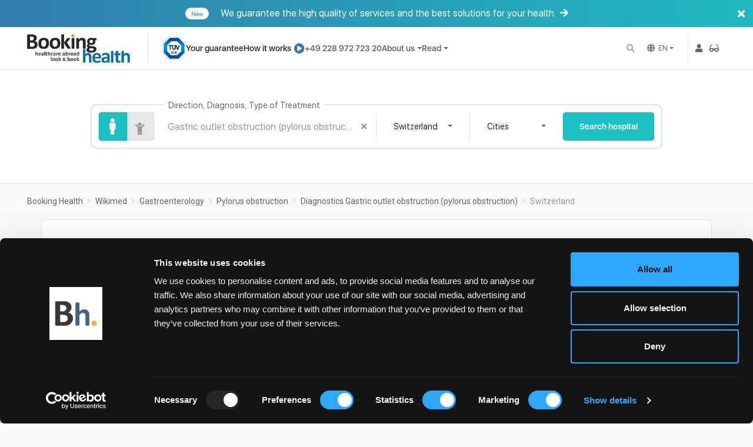

--- FILE ---
content_type: text/html; charset=UTF-8
request_url: https://bookinghealth.com/programs/diagnostic/gastroenterology/pylorus-obstruction/switzerland
body_size: 19857
content:
<!DOCTYPE html><html lang="en" dir="ltr"><head>    <script type="6cc63558366324d954228258-text/javascript">        window.dataLayer = window.dataLayer || [];
    </script>    <!-- Google Tag Manager --><script type="6cc63558366324d954228258-text/javascript">(function(w,d,s,l,i){w[l]=w[l]||[];w[l].push({'gtm.start':
        new Date().getTime(),event:'gtm.js'});var f=d.getElementsByTagName(s)[0],
    j=d.createElement(s),dl=l!='dataLayer'?'&l='+l:'';j.async=true;j.src=
    'https://www.googletagmanager.com/gtm.js?id='+i+dl;f.parentNode.insertBefore(j,f);
})(window,document,'script','dataLayer','GTM-M8W2BBC');</script><!-- End Google Tag Manager --><!--  ремаркетинг Google --><script type="6cc63558366324d954228258-text/javascript">    /* <![CDATA[ */
    var google_conversion_id = 942197638;
    var google_custom_params = window.google_tag_params;
    var google_remarketing_only = true;
    /* ]]> */</script><!-- Код тега ремаркетинга Google --><script type="6cc63558366324d954228258-text/javascript" src="//www.googleadservices.com/pagead/conversion.js" defer></script><noscript>    <div style="display:inline;">        <img alt="google_counter" height="1" width="1" style="border-style:none;" src="//googleads.g.doubleclick.net/pagead/viewthroughconversion/942197638/?guid=ON&amp;script=0"/>    </div></noscript><!-- Код тега ремаркетинга Google -->            <meta http-equiv="Content-Type" content="text/html; charset=utf-8" /><title>Gastric Outlet Obstruction (pylorus Obstruction) in Switzerland . Hospital Prices, Ranking, Reviews - Bookinghealth</title><meta name="description" content="➤Gastric outlet obstruction (pylorus) obstruction diagnostic in Switzerland ★ Direct prices from the best hospitals in Switzerland $ We will help you save money on treatment ✔ Patient support 24/7" /><meta name="generator" content="https://bookinghealth.com/" /><meta name="robots" content="noindex, nofollow" /><script type='application/ld+json'>{"@context":"https:\/\/schema.org","@type":"DiagnosticProcedure","alternateName":"Gastric Outlet Obstruction (pylorus Obstruction): Diagnostic in the Best Hospitals of Switzerland  ","bodyLocation":"Gastroenterology","description":"Pylorus obstruction","howPerformed":"Diagnostic"}</script><link rel="canonical" href="https://bookinghealth.com/programs/diagnostic/gastroenterology/pylorus-obstruction/switzerland" />    <link rel="alternate" hreflang="x-default" href="https://bookinghealth.com/programs/diagnostic/gastroenterology/pylorus-obstruction/switzerland">    <link rel="alternate" hreflang="en" href="https://bookinghealth.com/programs/diagnostic/gastroenterology/pylorus-obstruction/switzerland">    <link rel="alternate" hreflang="ru" href="https://bookinghealth.net/programs/diagnostic/gastroenterologiya/stenoz-privratnika/switzerland">    <link rel="alternate" hreflang="ar" href="https://bookinghealth.ae/programs/diagnostic/أمراض_الجهاز_الهضمي/اعاقة_في_بواب_المعدة/switzerland">        <meta name="copyright" content="Copyright (c) 2026 Booking Health GmbH"/>        <meta name="author" content="Booking Health GmbH"/>    <script type="6cc63558366324d954228258-text/javascript">        // console.time('page load');
        // console.time('dom load');
        window.rates = '{"SAR":"4.35211","AED":"4.26222","CNY":"8.08505","INR":"104.953","UAH":"50.4672","RUB":"90.8183","KZT":"592.869","USD":"1.16058"}';
        window.language = "en";
        window.lang = {
            onRequest: 'On request',
            cannotFind: 'Cannot find what you search in our blog. Try to find this on our site.',
            notFound: 'No data found, please change you search parameters.',
            sendRequest: 'Treatment request'
        }
        var static_path = 'https://static.bookinghealth.com/';
    </script>    

    <script src="/cdn-cgi/scripts/7d0fa10a/cloudflare-static/rocket-loader.min.js" data-cf-settings="6cc63558366324d954228258-|49"></script><link rel="stylesheet" href="https://static.bookinghealth.com/assets/fonts/sf-ui-display.css" media="print"
          onload="this.media='all'">    <link rel="shortcut icon" href="https://static.bookinghealth.com/favicon.ico" type="image/x-icon">    <link rel="icon" href="https://static.bookinghealth.com/favicon.ico" type="image/x-icon">    <meta name="viewport" content="width=device-width, initial-scale=1"/>    <meta http-equiv="X-UA-Compatible" content="ie=edge"/>        <link rel="preconnect" href="https://static.bookinghealth.com/" crossorigin>    <link rel="preconnect" href="https://consent.cookiebot.com" crossorigin>    <link as="style"
          rel="stylesheet preload prefetch"
          href="https://fonts.googleapis.com/css?family=Roboto:300,400,500,600&display=swap&subset=latin,greek,greek-ext,latin-ext,cyrillic"
          crossorigin="anonymous">    <style type="text/css">@font-face {font-family:IBM Plex Serif;font-style:normal;font-weight:400;src:url(/cf-fonts/s/ibm-plex-serif/5.0.11/vietnamese/400/normal.woff2);unicode-range:U+0102-0103,U+0110-0111,U+0128-0129,U+0168-0169,U+01A0-01A1,U+01AF-01B0,U+0300-0301,U+0303-0304,U+0308-0309,U+0323,U+0329,U+1EA0-1EF9,U+20AB;font-display:swap;}@font-face {font-family:IBM Plex Serif;font-style:normal;font-weight:400;src:url(/cf-fonts/s/ibm-plex-serif/5.0.11/latin/400/normal.woff2);unicode-range:U+0000-00FF,U+0131,U+0152-0153,U+02BB-02BC,U+02C6,U+02DA,U+02DC,U+0304,U+0308,U+0329,U+2000-206F,U+2074,U+20AC,U+2122,U+2191,U+2193,U+2212,U+2215,U+FEFF,U+FFFD;font-display:swap;}@font-face {font-family:IBM Plex Serif;font-style:normal;font-weight:400;src:url(/cf-fonts/s/ibm-plex-serif/5.0.11/cyrillic/400/normal.woff2);unicode-range:U+0301,U+0400-045F,U+0490-0491,U+04B0-04B1,U+2116;font-display:swap;}@font-face {font-family:IBM Plex Serif;font-style:normal;font-weight:400;src:url(/cf-fonts/s/ibm-plex-serif/5.0.11/cyrillic-ext/400/normal.woff2);unicode-range:U+0460-052F,U+1C80-1C88,U+20B4,U+2DE0-2DFF,U+A640-A69F,U+FE2E-FE2F;font-display:swap;}@font-face {font-family:IBM Plex Serif;font-style:normal;font-weight:400;src:url(/cf-fonts/s/ibm-plex-serif/5.0.11/latin-ext/400/normal.woff2);unicode-range:U+0100-02AF,U+0304,U+0308,U+0329,U+1E00-1E9F,U+1EF2-1EFF,U+2020,U+20A0-20AB,U+20AD-20CF,U+2113,U+2C60-2C7F,U+A720-A7FF;font-display:swap;}</style>    <!-- Mobile version --><!-- Desktop version -->    <link rel="stylesheet" href="https://static.bookinghealth.com/styles-all.css?v=f331c9043">    <script type="application/ld+json">
{
  "@context": "https://schema.org",
  "@type": "Organization",
  "@id": "https://bookinghealth.com/#organization",
  "name": "Booking Health GmbH",
  "url": "https://bookinghealth.com/",
  "description": "Booking Health™ is the world's largest and most transparent medical tourism platform, helping patients receive treatment in certified hospitals in Germany and internationally.",
  "logo": {
    "@type": "ImageObject",
    "url": "https://static.bookinghealth.com/i/img/logo_tr.png",
    "width": 582,
    "height": 173
  },
  "address": {
    "@type": "PostalAddress",
    "streetAddress": "Hausinger Str. 8",
    "addressLocality": "Langenfeld",
    "postalCode": "40764",
    "addressCountry": "DE"
  },
  "sameAs": [
    "https://www.facebook.com/bookinghealthcom/",
    "https://www.instagram.com/bookinghealth_com/",
    "https://www.youtube.com/@bookinghealth",
    "https://www.linkedin.com/company/bookinghealth"
  ]
}
</script>
<script type="application/ld+json">
{
  "@context": "https://schema.org",
  "@type": "WebSite",
  "@id": "https://bookinghealth.com/#website",
  "url": "https://bookinghealth.com/",
  "name": "Booking Health GmbH",
  "publisher": { "@id": "https://bookinghealth.com/#organization" }
}
</script>
<script type="application/ld+json">
{
  "@context": "https://schema.org",
  "@type": "WebPage",
  "@id": "https://bookinghealth.com/#webpage",
  "url": "https://bookinghealth.com/",
  "name": "Booking Health - International Medical Tourism & Treatment Abroad",
  "description": "Book certified treatment abroad in Germany and worldwide. Compare hospitals, costs, procedures, and receive full medical travel assistance with Booking Health™.",
  "inLanguage": "en",
  "isPartOf": { "@id": "https://bookinghealth.com/#website" },
  "publisher": { "@id": "https://bookinghealth.com/#organization" },
  "about": [
    { "@type": "MedicalSpecialty", "name": "Oncology" },
    { "@type": "MedicalSpecialty", "name": "Stage 4 Cancer" },
    { "@type": "MedicalSpecialty", "name": "Innovative Treatment Methods" },
    { "@type": "MedicalSpecialty", "name": "Surgical Directions" },
    { "@type": "MedicalSpecialty", "name": "Diagnostics & Rehabilitation" }
  ],
  "primaryImageOfPage": {
    "@type": "ImageObject",
    "url": "https://static.bookinghealth.com/i/img/logo_tr.png"
  }
}
</script>
</head><body class="  sub-page  "><!-- Google Tag Manager (noscript) --><noscript><iframe src="https://www.googletagmanager.com/ns.html?id=GTM-PQNNB9P"
                  height="0" width="0" style="display:none;visibility:hidden"></iframe></noscript><!-- End Google Tag Manager (noscript) --><!--&lt;!&ndash;<script type="text/javascript" src="https://static.bookinghealth.com/i/secure-cookie.js?v=0.5" async></script>&ndash;&gt;--><header class="header-page" id="header">    
    <a class="banner" href="/blog/diagnoses-and-treatment/diagnosis-and-treatment/414206-7-reasons-to-trust-the-clinics-descriptions-on-the-booking-health-website.html">    <span class="badge badge-pill badge-light">New</span>    We guarantee the high quality of services and the best solutions for your health
    <i class="fas fa-arrow-right"></i>    <button class="banner-close" aria-label="Banner close">        <i class="fas fa-times"></i>    </button></a>    
    <div class="wrapper">        <a href="/" class="header-logo" aria-label="Booking health">            <img height="49" width src="https://static.bookinghealth.com/assets/images/logo-small-color.webp" alt="Booking health">        </a>        <nav class="header-navigation">            <button class="btn btn-outline-primary navigation-toggle" id="open-mobile-navigation"
                    aria-label='Menu toggle'>                <i class="fas fa-bars"></i>            </button>            
            <ul class="header-menu">    <li>        <a href="javascript:void(0)" class="text-dark" data-toggle="modal" data-target="#your_guarantee">            <img src="https://static.bookinghealth.com/uploads/tuv/icon_s.png" width="40" height="40" loading="lazy" alt="tuv" class="iso"/>        </a>    </li>    <li class="your_guarantee">        <a href="javascript:void(0)" class="text-dark" data-toggle="modal" data-target="#your_guarantee"><!--            <img src="https://static.bookinghealth.com/uploads/tuv/icon_s.png" width="25" height="25" loading="lazy" alt="tuv" class="iso"/>-->            Your guarantee        </a>    </li>    <li>        <a href="javascript:void(0)" class="text-dark" data-toggle="modal" data-target="#how-it-works">            How it works            <i class="fas fa-play-circle text-primary" style="font-size: 18px"></i>        </a>    </li>    <li>        <a href="tel:+4922897272320" class="header-phone"><!--            <span>Call us</span>-->            +49 228 972 723 20        </a>    </li><!--    <li>--><!--        <button class="send-request btn btn-outline-primary" data-toggle="modal"--><!--                data-target="#send-request">Treatment request</button>--><!--    </li>-->    <li class="dropdown dropdown-hover">        <a href="javascript:void(0)" class="dropdown-toggle">About us</a>        <ul class="dropdown-menu">            <li class="dropdown-item"><a href="/about.html">About us</a></li>            <li class="dropdown-item"><a href="/blog/diagnoses-and-treatment/diagnosis-and-treatment/414206-7-reasons-to-trust-the-clinics-descriptions-on-the-booking-health-website.html">Quality standards</a></li>            <li class="dropdown-item"><a href="/reviews">Reviews</a></li>            <li class="dropdown-item"><a href="/how-it-works.html">Why Booking Health?</a></li>            <li class="dropdown-item"><a href="/partners.html">Our Partners</a></li>            <li class="dropdown-item"><a href="/faq.html">Questions and Answers</a></li>            <li class="dropdown-item"><a href="/Jobs.html">Jobs</a></li>            <li class="dropdown-item"><a href="/contacts.html">Contact</a></li>            <li class="dropdown-item"><a href="/Impressum.html">Impressum</a></li>        </ul>    </li>    <li class="dropdown dropdown-hover">        <a href="javascript:void(0)" class="dropdown-toggle">Read</a>        <ul class="dropdown-menu">            <li class="dropdown-item"><a href="/blog">Blog</a></li>            <li class="dropdown-item"><a href="/press">Interview with a doctor</a></li>            <li class="dropdown-item"><a href="/stories">Stories</a></li>        </ul>    </li></ul>            <div class="header-search-toggle">                <button class="btn btn-light" id="header-search-toggle">                    <i class="fas fa-search"></i>                </button>            </div>            <div class="header-search-global">                <div class="dropdown ">    <a href="#"
       role="button"
       class="btn btn-light dropdown-toggle"
       id="dropdownSearchLink"
       data-toggle="dropdown"
       aria-label="Search"
       aria-haspopup="true"
       aria-expanded="false">        <i class="fas fa-search"></i>    </a>    <ul class="dropdown-menu clinic-dropdown dropdown-menu-right" aria-labelledby="dropdownSearchLink">        <li class="text-center mb-3">            Where would you like to be treated?        </li>        <li>            <form action="/clinics/all" method="get" id="clinic_form">                <input type="hidden">                <input type="hidden">                <div class="input-group mb-3">                    <div class="input-group-prepend"><!--                        <i class="fas fa-search"></i>-->                        <span class="input-group-text" id="addon-wrapping">                            <i class="fas fa-search"></i>                        </span>                    </div>                    <input id="smart_search"
                           type="text"
                           class="form-control"
                           placeholder="e.g. city, country, or specific hospital"
                           aria-label="Username"
                           aria-describedby="basic-addon1">                    <div class="autocomplete" style="max-height: 320px"></div>                </div>                <button title="Search"
                        type="submit"
                        class="btn btn-primary btn-raised btn-md btn-block"
                        style="min-width: 250px">                    Search                </button><!--                <div class="input-group" style="margin: -5px 0 12px">--><!--                    <span class="input-group-addon">--><!--                        <i class="fas fa-search"></i>--><!--                    </span>--><!--                    <input type="text"--><!--                           class="form-control"--><!--                           placeholder="e.g. city, country, or specific hospital"--><!--                           id="smart_search">--><!--                </div>--><!--                <button title="Search"--><!--                        type="submit"--><!--                        class="btn btn-primary btn-raised btn-md"--><!--                        style="margin: 0 auto; display: block; width: 270px; margin-left: 25px;">--><!--                    Search--><!--                </button>-->            </form>        </li>        <li style="margin-top: 20px" class="text-center">            <a href="/clinics/all">                <small>View all hospitals</small>            </a>        </li>    </ul></div>            </div>            <div class="language-select">    <div class=" dropdown dropdown-hover">        <i class="fas fa-globe"></i>        <a href="javascript:void(0)" class="dropdown-toggle" id="">            <span class="current-language">EN</span>        </a>        <div class="dropdown-menu " aria-labelledby=""><a class="dropdown-item" href="https://bookinghealth.net/programs/diagnostic/gastroenterologiya/stenoz-privratnika/switzerland">Russian</a><a class="dropdown-item" href="https://bookinghealth.ae/programs/diagnostic/أمراض_الجهاز_الهضمي/اعاقة_في_بواب_المعدة/switzerland">العربية</a></div>    </div></div>            
        </nav>        <div class="header-toolbar">            
            <div class="profile-dropdown">                <!--                <a href="#"-->                <!--                   data-toggle="dropdown"-->                <!--                   aria-expanded="false"-->                <!--                   aria-label="Login">-->                <!--                    <i class="fas fa-user"></i>-->                <!--                </a>-->                <a href="#"
                   role="button"
                   aria-label="Profile dropdown menu"
                   data-toggle="dropdown"
                   aria-haspopup="true"
                   aria-expanded="false">                    <i class="fas fa-user"></i>                </a>                <div class="dropdown-menu m-0 p-0">    <form class="px-4 py-3 border-bottom" action="https://bookinghealth.com/programs/diagnostic/gastroenterology/pylorus-obstruction/switzerland" method="post">        <input type="hidden" name="csrf" value="15950:NHZX2QSGWHooiTqSfiYKf9SsHO6W5Z">        <div class="form-group mb-4">            <label for="login_name">Email address</label>            <input type="email"
                   class="form-control form-control-sm"
                   id="login_name"
                   name="login_name"
                   placeholder="Email address" required>        </div>        <div class="form-group mb-4">            <label for="login_password">Password</label>            <input type="password"
                   class="form-control form-control-sm"
                   id="login_password"
                   name="login_password"
                   autocomplete="current-password"
                   placeholder="Password" required>        </div>        <div>            <button title="Login"
                    type="submit"
                    class="btn btn-success">                Login            </button><!--            onclick="submit();"-->            <span>or</span>            <span>                <a href="/register" rel="nofollow">Registration</a>            </span>        </div>        <input type="hidden" value="submit" id="login" name="login">    </form>    <a href="/lostpassword" class="dropdown-item py-2" rel="nofollow">Forgot your password?</a></div>            </div>            <div class="accessibility-dropdown">                <a href="#"
                   role="button"
                   id="accessibilityDropdown"
                   aria-label="Accessibility dropdown menu"
                   data-toggle="dropdown"
                   aria-haspopup="true"
                   aria-expanded="false">                    <i class="fas fa-glasses"></i>                </a>                <div class="dropdown-menu" aria-labelledby="accessibilityDropdown">                    <span class="dropdown-header font-weight-bold">Mode</span>                    <div class="theme-list">                        <button class="dropdown-item" data-theme="default" aria-label="Default theme">                            Standard 
                        </button>                        <button class="dropdown-item" data-theme="low-visible" aria-label="Low visible">                            <i class="fas fa-low-vision"></i>                            Visually impaired
                        </button>                        <button class="dropdown-item active" data-theme="high-contrast" aria-label="High contrast">                            <i class="fas fa-adjust"></i>                            High contrast
                        </button>                    </div>                    <div class="dropdown-divider"></div>                    <span class="dropdown-header font-weight-bold">Font size</span>                    <div class="font-size-list">                        <button class="dropdown-item active" data-size="default" aria-label="Default font size">                            <i class="fas fa-font"></i>                            Standard 
                        </button>                        <button class="dropdown-item" data-size="md" aria-label="Medium font size">                            <i class="fas fa-font"></i>                            Medium
                        </button>                        <button class="dropdown-item" data-size="lg" aria-label="Large font size">                            <i class="fas fa-font"></i>                            Large
                        </button>                    </div>                </div>            </div><!--            <span class="currencySelect mx-3"></span>-->            


            <!--                        <button data-toggle="modal" data-target="#send-request" class="btn btn-warning btn-lg p-0">-->            <!--                            Send request-->            <!--                        </button>-->            

            <!--            <button data-toggle="modal" data-target="#send-request" class="send-request-head btn btn-warning btn-lg" data-request-form="header">--><!--                Send request--><!--            </button>-->            
        </div>    </div>    
        
        
            <div class="global-search">    <div class="wrapper">        <script type="6cc63558366324d954228258-text/javascript">    // инициируем базовые значения
    var locations_b = JSON.parse('{"1":[],"germany":{"name":"Germany","cities":{"berlin":"Berlin","cologne":"Cologne","frankfurt-am-main":"Frankfurt am Main","aachen":"Aachen","essen":"Essen","duisburg":"Duisburg","hildesheim":"Hildesheim","baden-baden":"Baden-Baden","giessen":"Giessen","wiesbaden":"Wiesbaden","eschweiler":"Eschweiler","bonn":"Bonn","moenchengladbach":"Moenchengladbach","heidelberg":"Heidelberg","bad-camberg":"Bad Camberg","bad-nauheim":"Bad Nauheim","bad-soden-salmnster":"Bad Soden-Salm\u00fcnster","bad-lausick":"Bad Lausick","bad-slze":"Bad S\u00fclze","bad-tennstedt":"Bad Tennstedt","bad-salzuflen":"Bad Salzuflen","heiligendamm":"Heiligendamm","hoppegarten":"Hoppegarten","kalbe":"Kalbe","marburg":"Marburg","wismar":"Wismar","bad-berka":"Bad Berka","flechtingen":"Flechtingen","braunfels":"Braunfels","schlangenbad":"Schlangenbad","bad-oeynhausen":"Bad Oeynhausen","bernkastel-kues":"Bernkastel-Kues","hannover":"Hannover","krefeld":"Krefeld","muenchen":"Munich","hamburg":"Hamburg","duesseldorf":"Duesseldorf","muenster":"Muenster","bad-wildungen":"Bad Wildungen","herne":"Herne","karlsruhe":"Karlsruhe","schmallenberg":"Schmallenberg","heilbad-heiligenstadt":"Heilbad Heiligenstadt","buehl":"Buehl","bad-gottleuba-berggiesshuebel":"Bad Gottleuba Berggiesshuebel","dresden":"Dresden","tuebingen":"Tuebingen","wuppertal":"Wuppertal","wurzburg":"W\u00fcrzburg","ulm":"Ulm","nuremberg":"Nuremberg","jena":"Jena","erlangen":"Erlangen","halle":"Halle","hattingen":"Hattingen","kreischa":"Kreischa","brandenburg-an-der-havel":"Brandenburg an der Havel","bremen":"Bremen","neustadt-in-holstein":"Neustadt in Holstein","gummersbach":"Gummersbach","waldbrol":"Waldbr\u043el","neuwied":"Neuwied","meerbusch":"Meerbusch","leverkusen":"Leverkusen","grevenbroich":"Grevenbroich","sankt-augustin":"Sankt Augustin","solingen":"Solingen","bielefeld":"Bielefeld","recklinghausen":"Recklinghausen","loerrach":"L\u00f6rrach","bad-wiessee":"Bad Wiessee","feldafing":"Feldafing","hilden":"Hilden","ebersberg":"Ebersberg","oldenburg":"Oldenburg","koenigstein-falkenstein":"K\u00f6nigstein-Falkenstein","dortmund":"Dortmund","waldbronn":"Waldbronn","mainz":"Mainz","homburg":"Homburg","mannheim":"Mannheim","kaiserslautern":"Kaiserslautern","bad-orb":"Bad Orb","garmisch-partenkirchen":"Garmisch-Partenkirchen","bad-griesbach-im-rottal":"Bad Griesbach im Rottal","freiburg":"Freibung","ueberlingen":"\u00dcberlingen","marl":"Marl","greifswald":"Greifswald","magdeburg":"Magdeburg","bad-duerrheim":"Bad Duerrheim","gauting":"Gauting","koblenz":"Koblenz","darmstadt":"Darmstadt","kassel":"Kassel","burghausen":"Burghausen","nidda":"Nidda","friedrichshafen":"Friedrichshafen","pinneberg":"Pinneberg","bad-liebenzell":"Bad Liebenzell","bad-bergzabern":"Bad Bergzabern","oberaudorf":"Oberaudorf","berg":"Berg","offenbach-am-main":"Offenbach am Main","frankfurt-oder":"Frankfurt (Oder)","regensburg":"Regensburg","leipzig":"Leipzig","siegburg":"Siegburg","dornstetten":"Dornstetten","frechen-koenigsdorf":"Frechen-Koenigsdorf","freising":"Freising","vogtareuth":"Vogtareuth","schwarzenbruck":"Schwarzenbruck","korschenbroich":"Korschenbroich","singen":"Singen","bad-kissingen":"Bad Kissingen","viersen":"Viersen","goettingen":"Goettingen","mechernich":"Mechernich"}},"2":[],"switzerland":{"name":"Switzerland","cities":{"zurich":"Zurich","geneva":"Geneva","montreux":"Montreux","schaffhausen":"Schaffhausen","genolier":"Genolier","sion":"Sion","lausanne":"Lausanne","fribourg":"Fribourg","basel":"Basel","st-gallen":"St. Gallen","winterthur":"Winterthur","solothurn":"Solothurn","meggen":"Meggen","lucerne":"Lucerne","bern":"Bern","aarau":"Aarau","heiden":"Heiden","cham":"Cham","affoltern-am-albis":"Affoltern am Albis"}},"3":[],"austria":{"name":"Austria","cities":{"salzburg":"Salzburg","graz":"Graz","kitsee":"Kitsee","vienna":"Vienna","rohrbach-berg":"Rohrbach-Berg"}},"6":[],"poland":{"name":"Poland","cities":{"katowice":"Katowice","krakow":"Krakow"}},"7":[],"romania":{"name":"Romania","cities":{"bucharest":"Bucharest"}},"8":[],"spain":{"name":"Spain","cities":{"madrid":"Madrid"}},"9":[],"south-korea":{"name":"South Korea","cities":{"seoul":"Seoul"}},"10":[],"turkey":{"name":"Turkey","cities":{"istanbul":"Istanbul","antalya":"Antalya","ankara":"Ankara","gebze":"Gebze","izmir":"Izmir","izmit":"Izmit","tekirdag":"Tekirdag"}},"11":[],"israel":{"name":"Israel","cities":{"haifa":"Haifa","tel-aviv":"Tel Aviv","ramat-gan":"Ramat Gan","beer-yaakov":"Beer Yaakov","petah-tikva":"Petah Tikva"}},"12":[],"costa-rica":{"name":"Costa Rica","cities":{"san-jose":"San Jose"}},"13":[],"thailand":{"name":"Thailand","cities":{"bangkok":"Bangkok","phuket":"Phuket"}},"14":[],"india":{"name":"India","cities":{"new-delhi":"New Delhi"}},"34":[],"czech-republic":{"name":"Czech Republic","cities":{"prague":"Prague"}}}');
    var search_placeholder = {
        countries: 'Countries',
        cities: 'Cities'
    }</script><div class="search-wrapper wrapper">    <div class="global-search-content d-flex align-items-center justify-content-between">        <div class="d-flex position-relative">            <div class="toggle toggle-lg">                <label class="toggle-label"
                       data-toggle="tooltip"
                       data-placement="bottom"
                       title="From 15 year old">                    <input type="radio"
                           name="global-search-toggle"
                           value="0">                    <span>                        <i class="fas fa-male"></i>                    </span>                </label>                <label class="toggle-label"
                       data-toggle="tooltip"
                       data-placement="bottom"
                       title="Under 15 year old">                    <input type="radio"
                           name="global-search-toggle"
                           value="1">                    <span style="font-size: 1.5em; padding-top: 9px;">                        <i class="fas fa-child"></i>                    </span>                </label>            </div>            <div class="global-search-diagnose-control">                <!-- Validations from bootstrap --><label class="form-group">  <input type="text" class="form-control">  <span class="form-label"><span>Direction, Diagnosis, Type of Treatment</span></span>  <span class="invalid-feedback">{components-form-control-validation-error}</span>  <button type="button" class="btn bg-transparent px-3 clear" aria-label="Clear search">    <i class="fa fa-times" aria-hidden="true"></i>    <span class="sr-only">Clear</span>  </button></label>                <div class="global-search-diagnose-autocomplete autocomplete">                    <div class="autocomplete-group helpers-group">                        <div class="autocomplete-group-name"></div>                        <ul class="list-group"></ul>                    </div>                    <div class="autocomplete-group diagnoses-group">                        <div class="autocomplete-group-name">Diagnosis (<span class="count"></span>)</div>                        <ul class="list-group"></ul>                    </div>                    <div class="autocomplete-group directions-group">                        <div class="autocomplete-group-name">Direction (<span class="count"></span>)</div>                        <ul class="list-group"></ul>                    </div>                </div>            </div>        </div>        <div class="d-none position-relative">            <div class="global-search-country-control">                <label class="form-group">                    <select class="selectpicker"
                            id="select_country">                    </select>                    <span class="invalid-feedback">Validation error</span>                </label>            </div>            <div class="global-search-city-control">                <label class="form-group">                    <select class="selectpicker"
                            id="select_city">                    </select>                    <span class="invalid-feedback">Validation error</span>                </label>            </div>        </div>        <div class="d-flex position-relative">            <button class="btn btn-info btn-lg"
                    id="mainSearchBtn">Search hospital
            </button>        </div>        <div class="recent-request w-100 position-absolute d-none ">    <div class="col-md-12 col-sm-12 col-xs-12 ex-search d-flex text-muted">        <span><b>Recent requests:</b></span>        <ul class="d-flex">            {recent-requests-list}
        </ul>    </div></div>    </div></div>    </div></div><script type="6cc63558366324d954228258-text/javascript">    // инициируем базовые значения
    var locations_b = JSON.parse('{"1":[],"germany":{"name":"Germany","cities":{"berlin":"Berlin","cologne":"Cologne","frankfurt-am-main":"Frankfurt am Main","aachen":"Aachen","essen":"Essen","duisburg":"Duisburg","hildesheim":"Hildesheim","baden-baden":"Baden-Baden","giessen":"Giessen","wiesbaden":"Wiesbaden","eschweiler":"Eschweiler","bonn":"Bonn","moenchengladbach":"Moenchengladbach","heidelberg":"Heidelberg","bad-camberg":"Bad Camberg","bad-nauheim":"Bad Nauheim","bad-soden-salmnster":"Bad Soden-Salm\u00fcnster","bad-lausick":"Bad Lausick","bad-slze":"Bad S\u00fclze","bad-tennstedt":"Bad Tennstedt","bad-salzuflen":"Bad Salzuflen","heiligendamm":"Heiligendamm","hoppegarten":"Hoppegarten","kalbe":"Kalbe","marburg":"Marburg","wismar":"Wismar","bad-berka":"Bad Berka","flechtingen":"Flechtingen","braunfels":"Braunfels","schlangenbad":"Schlangenbad","bad-oeynhausen":"Bad Oeynhausen","bernkastel-kues":"Bernkastel-Kues","hannover":"Hannover","krefeld":"Krefeld","muenchen":"Munich","hamburg":"Hamburg","duesseldorf":"Duesseldorf","muenster":"Muenster","bad-wildungen":"Bad Wildungen","herne":"Herne","karlsruhe":"Karlsruhe","schmallenberg":"Schmallenberg","heilbad-heiligenstadt":"Heilbad Heiligenstadt","buehl":"Buehl","bad-gottleuba-berggiesshuebel":"Bad Gottleuba Berggiesshuebel","dresden":"Dresden","tuebingen":"Tuebingen","wuppertal":"Wuppertal","wurzburg":"W\u00fcrzburg","ulm":"Ulm","nuremberg":"Nuremberg","jena":"Jena","erlangen":"Erlangen","halle":"Halle","hattingen":"Hattingen","kreischa":"Kreischa","brandenburg-an-der-havel":"Brandenburg an der Havel","bremen":"Bremen","neustadt-in-holstein":"Neustadt in Holstein","gummersbach":"Gummersbach","waldbrol":"Waldbr\u043el","neuwied":"Neuwied","meerbusch":"Meerbusch","leverkusen":"Leverkusen","grevenbroich":"Grevenbroich","sankt-augustin":"Sankt Augustin","solingen":"Solingen","bielefeld":"Bielefeld","recklinghausen":"Recklinghausen","loerrach":"L\u00f6rrach","bad-wiessee":"Bad Wiessee","feldafing":"Feldafing","hilden":"Hilden","ebersberg":"Ebersberg","oldenburg":"Oldenburg","koenigstein-falkenstein":"K\u00f6nigstein-Falkenstein","dortmund":"Dortmund","waldbronn":"Waldbronn","mainz":"Mainz","homburg":"Homburg","mannheim":"Mannheim","kaiserslautern":"Kaiserslautern","bad-orb":"Bad Orb","garmisch-partenkirchen":"Garmisch-Partenkirchen","bad-griesbach-im-rottal":"Bad Griesbach im Rottal","freiburg":"Freibung","ueberlingen":"\u00dcberlingen","marl":"Marl","greifswald":"Greifswald","magdeburg":"Magdeburg","bad-duerrheim":"Bad Duerrheim","gauting":"Gauting","koblenz":"Koblenz","darmstadt":"Darmstadt","kassel":"Kassel","burghausen":"Burghausen","nidda":"Nidda","friedrichshafen":"Friedrichshafen","pinneberg":"Pinneberg","bad-liebenzell":"Bad Liebenzell","bad-bergzabern":"Bad Bergzabern","oberaudorf":"Oberaudorf","berg":"Berg","offenbach-am-main":"Offenbach am Main","frankfurt-oder":"Frankfurt (Oder)","regensburg":"Regensburg","leipzig":"Leipzig","siegburg":"Siegburg","dornstetten":"Dornstetten","frechen-koenigsdorf":"Frechen-Koenigsdorf","freising":"Freising","vogtareuth":"Vogtareuth","schwarzenbruck":"Schwarzenbruck","korschenbroich":"Korschenbroich","singen":"Singen","bad-kissingen":"Bad Kissingen","viersen":"Viersen","goettingen":"Goettingen","mechernich":"Mechernich"}},"2":[],"switzerland":{"name":"Switzerland","cities":{"zurich":"Zurich","geneva":"Geneva","montreux":"Montreux","schaffhausen":"Schaffhausen","genolier":"Genolier","sion":"Sion","lausanne":"Lausanne","fribourg":"Fribourg","basel":"Basel","st-gallen":"St. Gallen","winterthur":"Winterthur","solothurn":"Solothurn","meggen":"Meggen","lucerne":"Lucerne","bern":"Bern","aarau":"Aarau","heiden":"Heiden","cham":"Cham","affoltern-am-albis":"Affoltern am Albis"}},"3":[],"austria":{"name":"Austria","cities":{"salzburg":"Salzburg","graz":"Graz","kitsee":"Kitsee","vienna":"Vienna","rohrbach-berg":"Rohrbach-Berg"}},"6":[],"poland":{"name":"Poland","cities":{"katowice":"Katowice","krakow":"Krakow"}},"7":[],"romania":{"name":"Romania","cities":{"bucharest":"Bucharest"}},"8":[],"spain":{"name":"Spain","cities":{"madrid":"Madrid"}},"9":[],"south-korea":{"name":"South Korea","cities":{"seoul":"Seoul"}},"10":[],"turkey":{"name":"Turkey","cities":{"istanbul":"Istanbul","antalya":"Antalya","ankara":"Ankara","gebze":"Gebze","izmir":"Izmir","izmit":"Izmit","tekirdag":"Tekirdag"}},"11":[],"israel":{"name":"Israel","cities":{"haifa":"Haifa","tel-aviv":"Tel Aviv","ramat-gan":"Ramat Gan","beer-yaakov":"Beer Yaakov","petah-tikva":"Petah Tikva"}},"12":[],"costa-rica":{"name":"Costa Rica","cities":{"san-jose":"San Jose"}},"13":[],"thailand":{"name":"Thailand","cities":{"bangkok":"Bangkok","phuket":"Phuket"}},"14":[],"india":{"name":"India","cities":{"new-delhi":"New Delhi"}},"34":[],"czech-republic":{"name":"Czech Republic","cities":{"prague":"Prague"}}}');
    var search_placeholder = {
        countries: 'Countries',
        cities: 'Cities'
    }</script><div class="mobile-search" id="mobile-search">    <button class="mobile-search-close" id="mobile-search-close">        <i class="fas fa-times"></i>    </button>    <div class="mobile-search-controls">        <div class="form-group form-group-diagnose mobile-search-diagnose">            <input type="text" class="form-control text-truncate" placeholder="Direction, Diagnosis, Type of Treatment">            <span class="form-placeholder-icon">                <i class="fas fa-search"></i>            </span>            <button type="button" class="btn bg-transparent px-3 clear" aria-label="Clear search">                <i class="fa fa-times" aria-hidden="true"></i>                <span class="sr-only">Clear</span>            </button>        </div>        <div class="d-flex">            <div class="form-group form-group-country mobile-search-country">                <select class="selectpicker" data-size="10" data-mobile="true"
                        id="select_country">                </select>            </div>            <div class="form-group form-group-city mobile-search-city">                <select class="selectpicker" data-size="15" data-mobile="true"
                        id="select_city">                </select>            </div>        </div>    </div>    <div class="mobile-search-autocomplete">        <div class="mobile-search-toggle d-flex align-items-center py-3">            <label class="checkbox checkbox-lg">  <input type="checkbox" class="checkbox-input">  <span class="checkbox-label">Under 15 year old</span></label>            <button class="btn btn-info btn-sm btn-rounded" id="mobileSearchBtn">                Search
            </button>        </div>        <div class="autocomplete autocomplete-static d-flex flex-column" id="mobile-diagnose-autocomplete">            <div class="mobile-search-loader d-none w-100 h-100 align-items-center justify-content-center">                <div class="spinner-border text-secondary" role="status">                    <span class="sr-only">Loading...</span>                </div>            </div>            <div class="autocomplete-group helpers-group">                <div class="autocomplete-group-name"></div>                <ul class="list-group"></ul>            </div>            <div class="autocomplete-group diagnoses-group">                <div class="autocomplete-group-name">Diagnosis (<span class="count"></span>)</div>                <ul class="list-group"></ul>            </div>            <div class="autocomplete-group directions-group">                <div class="autocomplete-group-name">Direction (<span class="count"></span>)</div>                <ul class="list-group"></ul>            </div>        </div>        <div class="autocomplete autocomplete-static" id="mobile-country-autocomplete">            <ul class="list-group">            </ul>        </div>    </div></div>        
    </header><aside class="mobile-navigation" id="mobile-navigation">    <button class="btn btn-light close-mobile-navigation" id="close-mobile-navigation">        <i class="fas fa-times"></i>    </button>    <ul class="mobile-navigation-content">        <li>            <a href="#about-us-menu" data-toggle="custom-collapse"
               class="mobile-navigation-group-toggle">About us</a>            <div class="mobile-navigation-group js-collapse" id="about-us-menu">                <ul>                    <li class="mobile-navigation-item"><a href="/about.html">About us</a></li>                    <li class="mobile-navigation-item"><a href="/reviews">Reviews</a></li>                    <li class="mobile-navigation-item"><a href="/partners.html">Our Partners</a></li>                    <li class="mobile-navigation-item"><a href="/Jobs.html">Jobs</a></li>                    <li class="mobile-navigation-item"><a href="/contacts.html">Contact</a></li>                    <li class="mobile-navigation-item"><a href="/Impressum.html">Impressum</a></li>                </ul>            </div>        </li>        <li>            <a href="#readingroom-menu" data-toggle="custom-collapse" class="mobile-navigation-group-toggle">Readingroom</a>            <div class="mobile-navigation-group js-collapse" id="readingroom-menu">                <ul>                    <li class="mobile-navigation-item"><a href="/blog">Blog</a></li>                    <li class="mobile-navigation-item"><a href="/press">Interview with a doctor</a></li>                    <li class="mobile-navigation-item"><a href="/stories">Stories</a></li>                    <li class="mobile-navigation-item"><a href="/diseases" >Wikimed</a></li>                </ul>            </div>        </li>        <li>            <a href="#for-patients-menu" data-toggle="custom-collapse" class="mobile-navigation-group-toggle">For Patients</a>            <div class="mobile-navigation-group js-collapse" id="for-patients-menu">                <ul>                    <li class="mobile-navigation-item"><a href="/blog/diagnoses-and-treatment/diagnosis-and-treatment/414206-7-reasons-to-trust-the-clinics-descriptions-on-the-booking-health-website.html">Quality standards</a></li>                    <li class="mobile-navigation-item"><a href="/faq.html">Questions and Answers</a></li>                    <li class="mobile-navigation-item">                        <a href="javascript:void(0)" data-dismiss="modal" data-toggle="modal" data-target="#how-it-works">How it works</a>                    </li>                </ul>            </div>        </li>    </ul>    <div class="dropdown-divider my-4" ></div>    <div class="select-lang list-group"><a class="list-group-item active" href="https://bookinghealth.com/programs/diagnostic/gastroenterology/pylorus-obstruction/switzerland"><b>English</b></a><a class="list-group-item " href="https://bookinghealth.net/programs/diagnostic/gastroenterologiya/stenoz-privratnika/switzerland"><b>Russian</b></a><a class="list-group-item " href="https://bookinghealth.ae/programs/diagnostic/أمراض_الجهاز_الهضمي/اعاقة_في_بواب_المعدة/switzerland"><b>العربية</b></a></div>    <div class="dropdown-divider my-4"></div>    <div class="currencySelect border"></div></aside><main class="g-content">    

    
    <div class="wrapper">        <nav aria-label="breadcrumb">    <ol class="breadcrumb" itemscope itemtype="http://schema.org/BreadcrumbList">        <li class="breadcrumb-item" itemprop="itemListElement" itemscope itemtype="http://schema.org/ListItem">                            <a itemprop="item" href="https://bookinghealth.com/" >                                <span itemprop="name">Booking Health</span>                                <meta itemprop="position" content="1" />                            </a>                        </li> <li class="breadcrumb-item" itemprop="itemListElement" itemscope itemtype="http://schema.org/ListItem">                            <a itemprop="item" href="https://bookinghealth.com/diseases" >                                <span itemprop="name">Wikimed</span>                                <meta itemprop="position" content="2" />                            </a>                        </li> <li class="breadcrumb-item" itemprop="itemListElement" itemscope itemtype="http://schema.org/ListItem">                            <a itemprop="item" href="https://bookinghealth.com/programs/diagnostic/gastroenterology" >                                <span itemprop="name">Gastroenterology</span>                                <meta itemprop="position" content="3" />                            </a>                        </li> <li class="breadcrumb-item" itemprop="itemListElement" itemscope itemtype="http://schema.org/ListItem">                            <a itemprop="item" href="https://bookinghealth.com/disease/pylorus-obstruction" >                                <span itemprop="name">Pylorus obstruction</span>                                <meta itemprop="position" content="4" />                            </a>                        </li> <li class="breadcrumb-item" itemprop="itemListElement" itemscope itemtype="http://schema.org/ListItem">                            <a itemprop="item" href="https://bookinghealth.com/programs/diagnostic/gastroenterology/pylorus-obstruction" >                                <span itemprop="name">Diagnostics Gastric outlet obstruction (pylorus obstruction)</span>                                <meta itemprop="position" content="5" />                            </a>                        </li> <li class="breadcrumb-item active" itemprop="itemListElement" itemscope itemtype="https://schema.org/ListItem">                            <span itemprop="name">Switzerland</span>                            <meta itemprop="position" content="6" />                     </li>    </ol></nav>        
        <script type="6cc63558366324d954228258-text/javascript">    window.pageConfig = {
        page: 'programs'
    }</script><div class="container text-justify programs-container noselect">    <h1 class="title text-left">        Gastric Outlet Obstruction (pylorus Obstruction): Diagnostic in the Best Hospitals of Switzerland  
    </h1>    <div class="d-none d-md-block">        <div class="dropdown-divider"></div>        <div class="page-description py-2">➤Gastric outlet obstruction (pylorus) obstruction diagnostic in Switzerland ★ Direct prices from the best hospitals in Switzerland $ We will help you save money on treatment ✔ Patient support 24/7</div>        <div class="dropdown-divider"></div>    </div>    

    
    <div class="d-none d-md-block">        <h3 class="pr-title py-2">Treatment prices are regulated by national law of the corresponding countries, but can also include additional hospital coefficients. In order to receive the individual cost calculation, please send us the request and medical records. </h3>        <div class="dropdown-divider"></div>    </div>    

    
    <div class="search-menu py-3">        <h4>Contents:</h4>        <ul>            <li><a class='text-primary' href='#s_also'>Full list of procedures</a></li><li><a class='text-primary'  href='#program_list'>Recommended clinics and specialists</a></li>        </ul>    </div>    

    
    <div class="s_also anchor-fix" id="s_also">        <h5><a class="text-primary" href="/disease/pylorus-obstruction/switzerland">Treatment of Pylorus Obstruction in Switzerland</a></h5>        <ul class="methods"><li><a class="text-primary" href="/programs/treatment/gastroenterology/pyloric-stenosis-endoscopic-implantation-of-stents">Endoscopic implantation of stents</a></li><li><a class="text-primary" href="/programs/treatment/esophageal-surgery/pylorus-obstruction-pyloric-sphincter-surgery">pyloroplasty</a></li></ul>    </div>    

    </div><!--<div class="dropdown-divider my-4"></div>--><!--<script type="application/javascript">--><!--    /** посик по текущей матричной или глобально **/--><!--    var use_local_search = false;--><!--    var is_program = true;--><!--</script>--><div class="modal fade" tabindex="-1" role="dialog" id="clinic-map-modal">    <div class="modal-dialog modal-lg" role="document">        <div class="modal-content">            <button type="button" class="close" data-dismiss="modal" aria-label="Close">                <i class="fa fa-times"></i>            </button>            <div class="throbber">                <div class="bounce-1"></div>                <div class="bounce-2"></div>                <div class="bounce-3"></div>            </div>            <div class="modal-body">                <div id="clinic-map"></div>            </div>        </div>    </div></div><div class='container px-0'>    <div class='d-flex flex-gap-layout align-items-start desktop-filters my-4 mt-5'>        <div class='content mw-100'>    <div class='d-flex justify-content-between align-items-center'>        <div class='d-flex align-items-center'>            <!--          <div class='toggle'>-->            <!--            <label class='toggle-label'>-->            <!--              <input type='radio' name='sortDirection' value='asc'>-->            <!--              <span><i class='fas fa-arrow-up'></i></span>-->            <!--            </label>-->            <!--            <label class='toggle-label'>-->            <!--              <input type='radio' name='sortDirection' value='desc' checked>-->            <!--              <span><i class='fas fa-arrow-down'></i></span>-->            <!--            </label>-->            <!--          </div>-->            <!--          <button class='btn btn-secondary btn-circle ml-3 d-lg-none sidebar-show'>-->            <!--            <i class='fas fa-sliders-h'></i>-->            <!--          </button>-->        </div>        <div id='current-page' style='display: none'>Page: <b><span>1</span></b></div>        <div class='dropdown dropdown-hover d-inline-block sortByMain'>            <a href='javascript:void(0)' class='dropdown-toggle d-flex'>                <b>Sort by: </b>                <span class='sortBy ml-2'><span data-href='/programs/diagnostic/gastroenterology/pylorus-obstruction/switzerland/sort=top:direction=DESC'  >TOP Hospital</span></span>            </a>            <div class='dropdown-menu dropdown-menu-right'>                <a class='dropdown-item' href='javascript:void(0)' data-value='recommend'><span data-active='true'>We recommend</span></a>                <a class='dropdown-item' href='javascript:void(0)' data-value='price'><span data-href='/programs/diagnostic/gastroenterology/pylorus-obstruction/switzerland/sort=price:direction=ASC'>Price: in increasing order</span></a>                <a class='dropdown-item' href='javascript:void(0)' data-value='top'><span data-href='/programs/diagnostic/gastroenterology/pylorus-obstruction/switzerland/sort=top:direction=DESC'  >TOP Hospital</span></a>                <a class='dropdown-item' href='javascript:void(0)' data-value='reviews'><span data-href='/programs/diagnostic/gastroenterology/pylorus-obstruction/switzerland/sort=reviews:direction=DESC'  >Users reviews</span></a>                <!--              <a class='dropdown-item' href='javascript:void(0)' data-value='time'>{sort-time}</a>-->                <!--              <a class='dropdown-item' href='javascript:void(0)' data-value='price'><span data-href='/programs/diagnostic/gastroenterology/pylorus-obstruction/switzerland/sort=appointment:direction=ASC'>Appointment date</span></a>--><!--                -->            </div>        </div>    </div></div>    </div>    <div class="container text-justify noselect px-0 anchor-fix mb-5" id="program_list">        <div class="card clinic-card">    <div class="card-body d-flex flex-column flex-gap">        <div class="clinic-card-head flex-gap-card">            <div class="clinic-card-img">                <img src="https://static.bookinghealth.com/assets/images/placeholder_512.webp" data-src="https://static.bookinghealth.com/uploads/clinics/60005e3b0f4c1.jpg" alt="Hirslanden Clinic La Colline Geneva">                
            </div>            <div class="clinic-card-params">                <div class="clinic-location">                    <i class="fas fa-map-marker-alt"></i> Switzerland, Geneva
                </div>                <span class="h3"><a class='remove_favorite_link' href="https://bookinghealth.com/hirslanden-clinic-la-colline">Hirslanden Clinic La Colline Geneva</a></span>                <div class="mt-4 w-100">                    <div class="clinic-card-properties">                        <div class="clinic-card-property">                            <div class="clinic-card-property-name">                                <strong class="text-dark">                                    Overall rating<!--                                    <a href="javascript:void(0)" data-toggle="tooltip" title="Рейтинг формируется..." class="base-link">What it is?</a>-->                                </strong>                                <strong class="text-dark">8.9 / 10</strong>                            </div>                            <div class="progress mt-2">                                <div class="progress-bar bg-warning" style="width: 89%"></div>                            </div>                        </div>                    </div>                </div>            </div>        </div>        <div class="clinic-card-container py-4">            <h4>Department of Gastroenterology</h4>            <p style="text-align: justify;">The Department of Gastroenterology offers all the options of modern medicine for the diagnostics and treatment of diseases of the gastrointestinal tract. The department admits patients with diseases of the esophagus, stomach, small and large intestine, liver, pancreas and gallbladder. The department employs highly skilled gastroenterologists who work for the benefit of patients and have at their disposal advanced medical equipment to timely detect the slightest pathological changes in the anatomical structures of the gastrointestinal tract.</p>            <div class="clinic-card-body flex-gap-card pt-4">                <div class="clinic-card-body-left">                    <div class="clinic-card-description">                        <div class="clinic-doctor">                            <div class="clinic-doctor-img">                            <img alt="David Bertolini" src="https://static.bookinghealth.com/uploads/clinics/departments/600aa81197c14.png"/>                        </div><div><span class="clinic-doctor-role">Dr. med.</span><span class="clinic-doctor-name">David Bertolini</span></div>                        </div>                    </div>                    <div class="clinic-certificates d-flex">                        <img alt='certificate' src='https://static.bookinghealth.com/uploads/certificates/s_iso.jpg' class='certificate_s  '  data-toggle='tooltip' title='ISO'  />                    </div>                </div>                <div class="clinic-card-body-right align-self-end text-right">                    <div class="price_guarantee program-price-guarantee " itemprop="offers" itemscope itemtype="http://schema.org/Offer" data-toggle='tooltip' title="With Booking Health, you will never be overcharged. If you received a better- written price offer, forward it to us and a lower price offer will be made by us.">                        
                    </div>                    <div class="price-block mb-4 ">                        

                        
                            Price from:
                        
                        <span class="money_format font-weight-bold text-nowrap " itemprop="price" content="0">                            0
                        </span>                        
                        <span class="text-muted"></span>                    </div>                    
                    <div class="clinic-card-properties">                        <a href="https://bookinghealth.com/hirslanden-clinic-la-colline/diagnostic-programs/96853-gastric-outlet-obstruction-pylorus-obstruction-diagnosis.html" class='btn btn-warning btn-ro btn-raised btn-md btn-price'> Go to the program <i class="fas fa-chevron-right"></i> </a>                    </div>                </div>            </div>        </div>    </div></div><div class="card clinic-card">    <div class="card-body d-flex flex-column flex-gap">        <div class="clinic-card-head flex-gap-card">            <div class="clinic-card-img">                <img src="https://static.bookinghealth.com/assets/images/placeholder_512.webp" data-src="https://static.bookinghealth.com/uploads/clinics/60055778cc3dc.jpg" alt="Klinik im Park Zurich">                
            </div>            <div class="clinic-card-params">                <div class="clinic-location">                    <i class="fas fa-map-marker-alt"></i> Switzerland, Zurich
                </div>                <span class="h3"><a class='remove_favorite_link' href="https://bookinghealth.com/klinik-im-park">Klinik im Park Zurich</a></span>                <div class="mt-4 w-100">                    <div class="clinic-card-properties">                        <div class="clinic-card-property">                            <div class="clinic-card-property-name">                                <strong class="text-dark">                                    Overall rating<!--                                    <a href="javascript:void(0)" data-toggle="tooltip" title="Рейтинг формируется..." class="base-link">What it is?</a>-->                                </strong>                                <strong class="text-dark">8.9 / 10</strong>                            </div>                            <div class="progress mt-2">                                <div class="progress-bar bg-warning" style="width: 89%"></div>                            </div>                        </div>                    </div>                </div>            </div>        </div>        <div class="clinic-card-container py-4">            <h4>Department of Gastroenterology and Hepatology</h4>            <p style="text-align: justify;">Digestive diseases, namely stomach disorders, are the most common reason why people seek medical assistance. A patient is always in the foreground for us. We meticulously find out your wishes, provide comprehensive information about various digestive diseases, and determine the best treatment together with you. For many years, our hospital has successfully treated various digestive diseases, namely stomach disorders, bowel and liver diseases, so we can offer a wide range of high-quality medical services.</p>            <div class="clinic-card-body flex-gap-card pt-4">                <div class="clinic-card-body-left">                    <div class="clinic-card-description">                        <div class="clinic-doctor">                            <div class="clinic-doctor-img">                            <img alt="Marco Bernardi" src="https://static.bookinghealth.com/uploads/clinics/departments/600eb15980ab1.png"/>                        </div><div><span class="clinic-doctor-role">Dr. med.</span><span class="clinic-doctor-name">Marco Bernardi</span></div>                        </div>                    </div>                    <div class="clinic-certificates d-flex">                        <img alt='certificate' src='https://static.bookinghealth.com/uploads/certificates/s_iso.jpg' class='certificate_s  '  data-toggle='tooltip' title='ISO'  /><img alt='certificate' src='https://static.bookinghealth.com/uploads/certificates/s_iqm.jpg' class='certificate_s  '  data-toggle='tooltip' title='IQM'  />                    </div>                </div>                <div class="clinic-card-body-right align-self-end text-right">                    <div class="price_guarantee program-price-guarantee " itemprop="offers" itemscope itemtype="http://schema.org/Offer" data-toggle='tooltip' title="With Booking Health, you will never be overcharged. If you received a better- written price offer, forward it to us and a lower price offer will be made by us.">                        
                    </div>                    <div class="price-block mb-4 ">                        

                        
                            Price from:
                        
                        <span class="money_format font-weight-bold text-nowrap " itemprop="price" content="0">                            0
                        </span>                        
                        <span class="text-muted"></span>                    </div>                    
                    <div class="clinic-card-properties">                        <a href="https://bookinghealth.com/klinik-im-park/diagnostic-programs/57523-gastric-outlet-obstruction-pylorus-obstruction-diagnosis.html" class='btn btn-warning btn-ro btn-raised btn-md btn-price'> Go to the program <i class="fas fa-chevron-right"></i> </a>                    </div>                </div>            </div>        </div>    </div></div><div class="card clinic-card">    <div class="card-body d-flex flex-column flex-gap">        <div class="clinic-card-head flex-gap-card">            <div class="clinic-card-img">                <img src="https://static.bookinghealth.com/assets/images/placeholder_512.webp" data-src="https://static.bookinghealth.com/uploads/clinics/600156bf9bd18.jpg" alt="Hirslanden Clinic Aarau">                
            </div>            <div class="clinic-card-params">                <div class="clinic-location">                    <i class="fas fa-map-marker-alt"></i> Switzerland, Aarau
                </div>                <span class="h3"><a class='remove_favorite_link' href="https://bookinghealth.com/hirslanden-clinic-aarau">Hirslanden Clinic Aarau</a></span>                <div class="mt-4 w-100">                    <div class="clinic-card-properties">                        <div class="clinic-card-property">                            <div class="clinic-card-property-name">                                <strong class="text-dark">                                    Overall rating<!--                                    <a href="javascript:void(0)" data-toggle="tooltip" title="Рейтинг формируется..." class="base-link">What it is?</a>-->                                </strong>                                <strong class="text-dark">9.3 / 10</strong>                            </div>                            <div class="progress mt-2">                                <div class="progress-bar bg-warning" style="width: 93%"></div>                            </div>                        </div>                    </div>                </div>            </div>        </div>        <div class="clinic-card-container py-4">            <h4>Department of Gastroenterology</h4>            <p style="text-align: justify;">The Department of Gastroenterology offers the full range of medical services for patients with diseases of the gastrointestinal tract, including the esophagus, stomach, intestines, pancreas, liver and biliary tract. One of the important focuses of the department is the screening of colon cancer with the aim of preventing its development and early diagnostics. The department is fitted out with state-of-the-art equipment for ultrasound, colonoscopy, gastroscopy and other examinations. The department&rsquo;s specialists work in close cooperation with abdominal surgeons for surgical treatment of gastroenterological pathologies.</p>            <div class="clinic-card-body flex-gap-card pt-4">                <div class="clinic-card-body-left">                    <div class="clinic-card-description">                        <div class="clinic-doctor">                            <div class="clinic-doctor-img">                            <img alt="Ralf Thomas Kurz" src="https://static.bookinghealth.com/uploads/clinics/departments/600ab4aa0b13f.png"/>                        </div><div><span class="clinic-doctor-role">Dr. med.</span><span class="clinic-doctor-name">Ralf Thomas Kurz</span></div>                        </div>                    </div>                    <div class="clinic-certificates d-flex">                        <img alt='certificate' src='https://static.bookinghealth.com/uploads/certificates/s_iso.jpg' class='certificate_s  '  data-toggle='tooltip' title='ISO'  /><img alt='certificate' src='https://static.bookinghealth.com/uploads/certificates/s_iqm.jpg' class='certificate_s  '  data-toggle='tooltip' title='IQM'  /><img alt='certificate' src='https://static.bookinghealth.com/uploads/certificates/s_4058a7b0.png' class='certificate_s  '  data-toggle='tooltip' title='Zertifiziertes Managementsystem SQS ISO 9001'  />                    </div>                </div>                <div class="clinic-card-body-right align-self-end text-right">                    <div class="price_guarantee program-price-guarantee " itemprop="offers" itemscope itemtype="http://schema.org/Offer" data-toggle='tooltip' title="With Booking Health, you will never be overcharged. If you received a better- written price offer, forward it to us and a lower price offer will be made by us.">                        
                    </div>                    <div class="price-block mb-4 ">                        

                        
                            Price from:
                        
                        <span class="money_format font-weight-bold text-nowrap " itemprop="price" content="0">                            0
                        </span>                        
                        <span class="text-muted"></span>                    </div>                    
                    <div class="clinic-card-properties">                        <a href="https://bookinghealth.com/hirslanden-clinic-aarau/diagnostic-programs/89725-gastric-outlet-obstruction-pylorus-obstruction-diagnosis.html" class='btn btn-warning btn-ro btn-raised btn-md btn-price'> Go to the program <i class="fas fa-chevron-right"></i> </a>                    </div>                </div>            </div>        </div>    </div></div>        <div class="mt-5 text-center">                <button class="btn-link" aria-label="Show more clinics" id="show_more">                    Show more
                </button>            </div>    </div>    <div itemscope itemtype="http://schema.org/MedicalCondition" id="bottom_text" class="container px-0 anchor-fix">        <div class="bottom-text card">            <div class='card-body'>                
                <script type="application/ld+json">                {
                  "@context": "https://schema.org",
                  "@type": "FAQPage",
                  "mainEntity": [{
                    "@type": "Question",
                    "name": "📍 How to sign up for Gastric outlet obstruction (pylorus obstruction) diagnostics in Switzerland?",
                    "acceptedAnswer": {
                      "@type": "Answer",
                      "text": "To sign up for Gastric outlet obstruction (pylorus obstruction) diagnostics in Switzerland you have to submit a request on our website and our managers will find the best medical institution for your needs."
                    }
                   },{
                    "@type": "Question",
                    "name": "❓ Where can I check for Gastric outlet obstruction (pylorus obstruction) in Switzerland?",
                    "acceptedAnswer": {
                      "@type": "Answer",
                      "text": "Best hospitals for Gastric outlet obstruction (pylorus obstruction) diagnostics in Switzerland: <a href='https://bookinghealth.com/hirslanden-clinic-la-colline/diagnostic-programs/96853-gastric-outlet-obstruction-pylorus-obstruction-diagnosis.html'>Hirslanden Clinic La Colline Geneva</a>, <a href='https://bookinghealth.com/klinik-im-park/diagnostic-programs/57523-gastric-outlet-obstruction-pylorus-obstruction-diagnosis.html'>Klinik im Park Zurich</a>, <a href='https://bookinghealth.com/hirslanden-clinic-aarau/diagnostic-programs/89725-gastric-outlet-obstruction-pylorus-obstruction-diagnosis.html'>Hirslanden Clinic Aarau</a>"
                    }
                   }]
                }
            </script><div class="panel-group text-left" id="accordion-faq" role="tablist" aria-multiselectable="true"><div class="panel panel-default">                    <div class="panel-heading" role="tab" id="a_heading_0">                        <h4 class="panel-title">                            📍 How to sign up for Gastric outlet obstruction (pylorus obstruction) diagnostics in Switzerland?
                        </h4>                        <a class="collapsed" role="button" data-toggle="collapse" href="#a_collapse_0" aria-expanded="false" aria-controls="collapseFAQ">                            <span class="panel-icon">                                <svg xmlns="http://www.w3.org/2000/svg" width="20" height="20"
                                     viewBox="0 0 20 20"
                                     fill="none">                                    <path d="M20 9.64291V10.3571C20 10.7516 19.6803 11.0715 19.2858 11.0715L11.0714 11.0715L11.0714 19.2858C11.0714 19.6802 10.7516 20 10.3571 20H9.64291C9.24841 20 8.92859 19.6802 8.92859 19.2858L8.92859 11.0715H0.714291C0.319801 11.0715 0 10.7516 0 10.3571L0 9.64291C0 9.24841 0.319801 8.92859 0.714291 8.92859H8.92859V0.71428C8.92859 0.31979 9.24841 0 9.64291 0L10.3571 0C10.7516 0 11.0714 0.31979 11.0714 0.71428V8.92859L19.2858 8.92859C19.6803 8.92859 20 9.24841 20 9.64291Z"
                                          fill="#044273"/>                                </svg>                            </span>                        </a>                    </div>                    <div id="a_collapse_0" class="panel-collapse collapse" data-parent="#accordion-faq" role="tabpanel" aria-labelledby="a_heading_0">                        <div class="panel-body">                         To sign up for Gastric outlet obstruction (pylorus obstruction) diagnostics in Switzerland you have to submit a request on our website and our managers will find the best medical institution for your needs.  
                         </div>                    </div>                </div><div class="panel panel-default">                    <div class="panel-heading" role="tab" id="a_heading_1">                        <h4 class="panel-title">                            ❓ Where can I check for Gastric outlet obstruction (pylorus obstruction) in Switzerland?
                        </h4>                        <a class="collapsed" role="button" data-toggle="collapse" href="#a_collapse_1" aria-expanded="false" aria-controls="collapseFAQ">                            <span class="panel-icon">                                <svg xmlns="http://www.w3.org/2000/svg" width="20" height="20"
                                     viewBox="0 0 20 20"
                                     fill="none">                                    <path d="M20 9.64291V10.3571C20 10.7516 19.6803 11.0715 19.2858 11.0715L11.0714 11.0715L11.0714 19.2858C11.0714 19.6802 10.7516 20 10.3571 20H9.64291C9.24841 20 8.92859 19.6802 8.92859 19.2858L8.92859 11.0715H0.714291C0.319801 11.0715 0 10.7516 0 10.3571L0 9.64291C0 9.24841 0.319801 8.92859 0.714291 8.92859H8.92859V0.71428C8.92859 0.31979 9.24841 0 9.64291 0L10.3571 0C10.7516 0 11.0714 0.31979 11.0714 0.71428V8.92859L19.2858 8.92859C19.6803 8.92859 20 9.24841 20 9.64291Z"
                                          fill="#044273"/>                                </svg>                            </span>                        </a>                    </div>                    <div id="a_collapse_1" class="panel-collapse collapse" data-parent="#accordion-faq" role="tabpanel" aria-labelledby="a_heading_1">                        <div class="panel-body">                         Best hospitals for Gastric outlet obstruction (pylorus obstruction) diagnostics in Switzerland: <a href='https://bookinghealth.com/hirslanden-clinic-la-colline/diagnostic-programs/96853-gastric-outlet-obstruction-pylorus-obstruction-diagnosis.html'>Hirslanden Clinic La Colline Geneva</a>, <a href='https://bookinghealth.com/klinik-im-park/diagnostic-programs/57523-gastric-outlet-obstruction-pylorus-obstruction-diagnosis.html'>Klinik im Park Zurich</a>, <a href='https://bookinghealth.com/hirslanden-clinic-aarau/diagnostic-programs/89725-gastric-outlet-obstruction-pylorus-obstruction-diagnosis.html'>Hirslanden Clinic Aarau</a>  
                         </div>                    </div>                </div></div>            </div>        </div>    </div></div><script src="https://maps.googleapis.com/maps/api/js?v=3.exp&key=AIzaSyAx551UMpWeonYowDo0Us9ouBXTL8LsU38&libraries=places" type="6cc63558366324d954228258-text/javascript"></script>    </div>    

    
    <button class="btn main-socials" data-target="#send-request" data-toggle="modal" data-request-form="fab">        <span class="send-text"><!--            Treatment request-->            
            Treatment request        </span>        <i class="fas fa-envelope"></i>    </button>    </main><footer class="footer-page" id="footer">    <div class="wrapper">        <!--        <div class="row d-sm-none mb-5">-->        <!--            <div class="col-12">-->        <!--                <div class="fixed-button-container d-block d-lg-none">-->        <!--                    <button class="btn btn-primary btn-rounded btn-lg" data-toggle="modal" data-target="#send-request">-->        <!--                        Send request-->        <!--                    </button>-->        <!--                </div>-->        <!--            </div>-->        <!--        </div>-->        <div class="row">            <div class="col-lg-6 col-md-12">                <nav class="footer-navigation">                    <div class="row">                        <div class="col-4">                            <div class="h5 mb-4"><b>About us</b></div>                            <ul>                                <li><a href="/about.html">About us</a></li>                                <li><a href="/Jobs.html">Jobs</a></li>                                <li><a href="/contacts.html">Contact</a></li>                                <li><a href="/Impressum.html">Impressum</a></li>                                <li><a href="https://bookinghealth.com/accessibility-statement.html">Accessibility Statement</a></li>                            </ul>                        </div>                        <div class="col-4">                            <div class="h5 font-weight-bold mb-4"><b>Readingroom</b></div>                            <ul>                                <li><a href="/blog">Blog</a></li>                                <li><a href="/press">Interview with a doctor</a></li>                                <li><a href="/stories">Stories</a></li>                                <li><a href="/diseases" >Wikimed</a></li>                            </ul>                        </div>                        <div class="col-4">                            <div class="h5 font-weight-bold mb-4"><b>For Patients</b></div>                            <ul>                                <li><a href="/blog/diagnoses-and-treatment/diagnosis-and-treatment/414206-7-reasons-to-trust-the-clinics-descriptions-on-the-booking-health-website.html">Quality standards</a></li>                                <li><a href="/faq.html">Questions and Answers</a></li>                                <li>                                    <a href="javascript:void(0)" data-dismiss="modal" data-toggle="modal"
                                       data-target="#how-it-works">How it works</a>                                </li>                                <li><a href="/reviews">Reviews</a></li>                            </ul>                        </div>                    </div>                </nav>            </div>            <div class="col-lg-6 col-md-12">                <div class="footer-right">                    <div class="footer-partners">                        <p>The first and only certified company specializing in the arrangement of treatment worldwide</p>                        <div>                            <img src="https://static.bookinghealth.com/assets/images/placeholder_256.webp"
                                 data-src="https://static.bookinghealth.com/uploads/tuv/icon_s.png"
                                 loading="lazy"
                                 alt="tuv">                            <img src="https://static.bookinghealth.com/assets/images/placeholder_256.webp"
                                 data-src="https://static.bookinghealth.com/assets/images/ssl.webp"
                                 loading="lazy"
                                 alt="ssl">                        </div>                    </div>                    <div class="footer-dmca my-4">                        <a href="https://www.dmca.com/Protection/Status.aspx?id=b78c9863-34dc-45a5-91bd-cd1604d0fca5&refurl=https://bookinghealth.com/programs/diagnostic/gastroenterology/pylorus-obstruction/switzerland"
                           title="DMCA.com Protection Status" class="dmca-badge">                            <img loading="lazy" width="121" height="24"
                                 src="https://static.bookinghealth.com/assets/images/dmca_protected_sml_120n.webp"
                                 alt="DMCA.com Protection Status">                        </a>                    </div>                    <div class="footer-shares">                        <div></div>                        <div class="social-links">                            <a href="https://www.facebook.com/bookinghealthcom/" aria-label="Facebook" rel="nofollow" target="_blank"
                               itemprop="sameAs">                                <i class="fab fa-facebook-square"></i>                            </a>                            <a href="https://www.youtube.com/channel/UCZFpS3l1BErDMUmy3WE1FAw" aria-label="Youtube" rel="nofollow" target="_blank"
                               itemprop="sameAs">                                <i class="fab fa-youtube-square"></i>                            </a>                            <a href="https://www.instagram.com/bookinghealth_com/" aria-label="Instagram" rel="nofollow" target="_blank"
                               itemprop="sameAs">                                <i class="fab fa-instagram"></i>                            </a>                        </div>                    </div>                </div>            </div>        </div>    </div>    <div class="footer-bottom">        <div class="wrapper py-3">            <div class="footer-logo">                <img src="https://static.bookinghealth.com/assets/images/logo-small.webp"
                     width="96"
                     height="28"
                     loading="lazy"
                     alt="Booking health">            </div>            <div class="footer-copyright">                <ul class="d-flex">                    <li><a href="/privacy-policy.html">Privacy Policy</a></li>                    <li><a href="/terms-of-service.html">Terms of Service</a></li>                    <li>By continuing to use this site, you <a href="https://bookinghealth.com/privacy-policy.html">agree to our Terms of Use cookie-files</a></li>                </ul>                <span>&copy; 2026 Booking Health GmbH. All rights reserved.</span>            </div>            
                <div class="language-select">    <div class="dropup dropdown dropdown-hover">        <i class="fas fa-globe"></i>        <a href="javascript:void(0)" class="dropdown-toggle" id="footer-lang-select">            <span class="current-language">EN</span>        </a>        <div class="dropdown-menu " aria-labelledby="footer-lang-select"><a class="dropdown-item" href="https://bookinghealth.net/programs/diagnostic/gastroenterologiya/stenoz-privratnika/switzerland">Russian</a><a class="dropdown-item" href="https://bookinghealth.ae/programs/diagnostic/أمراض_الجهاز_الهضمي/اعاقة_في_بواب_المعدة/switzerland">العربية</a></div>    </div></div>            
        </div>        <div class="py-3 text-center text-sm-left border-top">            <div class="wrapper">                <small class="text-muted">Booking Health GmbH itself does not provide medical examinations or treatment. The services and information on the official website of the company are for informational purposes only and cannot replace a doctor appointment or treatment. Booking Health GmbH does not allow copying or cloning its web pages and their content and will follow legal procedures to protect its intellectual property.</small>            </div>        </div>    </div></footer><!-- modals --><!-- CurrencyMenu --><div class="modal fade currencyMenuModal" id="currencyMenuModal" tabindex="-1" role="dialog" aria-hidden="true">    <div class="modal-dialog modal-md">        <div class="modal-content">            <div class="modal-header text-left">                <h4>Select your currency:</h4>            </div>            <div class="modal-body text-left">                <ul id="ulCurr" class="list-group custom-list list-group-flush p-0"></ul>            </div>            <div class="modal-footer">                <div style="padding: 10px;">                    <button type="button" class="btn btn-danger btn-simple"
                            data-dismiss="modal">Close</button>                </div>            </div>        </div>    </div></div><div class="modal fade mult" id="your_guarantee" tabindex="-1" role="dialog" aria-hidden="true">    <div class="modal-dialog modal-lg">        <div class="modal-content">            <div class="modal-header text-left pb-0">                <button type="button" class="close" data-dismiss="modal" aria-hidden="true">                    <i class="fas fa-times"></i>                </button>            </div>            <div class="modal-body text-left pt-0 mt-0 mb-5">                <h3 class="mb-5">                    Your guarantee                </h3>                <ul class="your_guarantee"><!--                    <li class="tuv_sign">--><!--                        <img src="http://static.bookinghealth.com/uploads/tuv/icon_s.png" width="48" height="48" loading="lazy" class="iso">--><!--                        <a data-toggle="collapse" href="#tuv_sign_prev" role="button" aria-expanded="false"--><!--                           aria-controls="tuv_sign_prev">--><!--                            One year of support after the treatment--><!--                        </a>--><!--                        <div class="collapse text-center mt-3" id="tuv_sign_prev">--><!--                            <img src="https://static.bookinghealth.com/assets/images/placeholder_256.webp" width="100%" alt="{tuv-cert}"--><!--                                 data-src="https://static.bookinghealth.com/assets/images/cer_tuv_big.webp">--><!--                        </div>--><!--                    </li>-->                    <li>                        One year of support after the treatment                    </li>                    <li>                        Insurance to cover unforeseen expenses arising from complications during and 48 months after treatment (coverage up to 200,000 €)                    </li>                    <li>                        Reduced costs by 40-70% (contracts with Hospitals)
<p>&nbsp;</p>
In addition, we are the only TÜV-certified company with an ISO 9001:2015 certificate
<p>&nbsp;</p>
<p style="text-align:center"><img src="https://static.bookinghealth.com/uploads/tuv/67790ms_en.jpg" style="display:block; margin:0 auto; width:77%;  "></p>                    </li>                    <li class="no-marker">                        <hr/>                        <a href="javascript:void(0)"
                           class="btn btn-link"
                           data-dismiss="modal"
                           data-toggle="modal"
                           data-target="#how-it-works"
                           data-autoplay="true">                            <i class="far fa-play-circle mr-2"></i>                            How it works                        </a>                    </li>                </ul>            </div>        </div>    </div></div><div class="modal fade" id="how-it-works">  <div class="modal-dialog modal-lg modal-dialog-centered">    <div class="modal-content p-4">      <div class="modal-body position-relative" style="padding-bottom: 56.25%">        <iframe id="player" type="text/html" width="640" height="360"
                loading="lazy"
                data-cookieblock-src="https://www.youtube.com/embed/vSHQsmjgGKA"
                data-cookieconsent="marketing"
                style="
                  position: absolute;
                  top: 0;
                  left: 0;
                  width: 100%;
                  height: 100%;
                "
                frameborder="0">        </iframe>      </div>    </div>  </div></div><!--<script src="https://challenges.cloudflare.com/turnstile/v0/api.js?compat=recaptcha" async defer></script>--><style>    .form-control-counter, .form-control.form-control-filled ~ .form-label, .form-control:focus ~ .form-label {
        z-index: 3;
    }</style><div class="modal fade" id="send-request">    <div class="modal-dialog modal-lg modal-dialog-centered">        <div class="modal-content">            <button type="button" class="btn modal-request-close" data-dismiss="modal" aria-label="Close">                <svg xmlns="http://www.w3.org/2000/svg" width="22" height="22" viewBox="0 0 22 22" fill="none">                    <path d="M1.23462 22L0 20.7654L9.76538 11L0 1.23462L1.23462 0L11 9.76538L20.7654 0L22 1.23462L12.2346 11L22 20.7654L20.7654 22L11 12.2346L1.23462 22Z" fill="black"/>                </svg>            </button>            <div class="request-form">    <div class="request-form__main">        <p class="mb-0 h1">Contact Us</p>        <div class="motivator-block d-sm-none d-block">            <p class="mb-3 h1">Booking Health guarantees
</p>            <ul class="motivator-col-list custom-list mb-0">                  <li>Analysis of statistics and selection of <span class="motivator-bold">the best clinic</span>
                        </li>
                        <li> <span class="motivator-bold">Fixed final price</span> (additional costs will be covered by insurance)
                        </li>
                        <li><span class="motivator-bold">One year of medical support</span> by your attending physician after the treatment
                        </li>            </ul>        </div>        <form id="request-form" class="send-request-form" novalidate="novalidate">            <!--<style>--><!--    .qq-hide {--><!--        display: none !important;--><!--    }--><!--</style>--><script type="text/template" id="qq-template-validation">    <div class="fine-container">        <div class="buttons">            <button type="button" class="btn btn-link p-0 border-0 qq-upload-button-selector qq-upload-button">                Attach files                <svg xmlns="http://www.w3.org/2000/svg" width="14" height="15" viewBox="0 0 14 15" fill="none">                    <path d="M3.75876 15H3.75752C2.75312 15 1.81064 14.621 1.10224 13.9349C0.392595 13.2476 0 12.3337 0 11.3621C0 10.3906 0.391357 9.4778 1.101 8.79053L9.46067 0.695542C9.97216 0.195377 10.6409 -0.0493073 11.3431 0.00826556C11.9909 0.0598412 12.6312 0.363298 13.1476 0.862263C14.2114 1.89378 14.2907 3.49622 13.3222 4.43418L6.30629 11.229C5.71801 11.7999 4.80155 11.7423 4.12534 11.091C3.48505 10.4709 3.42189 9.52218 3.98168 8.97884L9.72075 3.42186L10.4849 4.16191L4.74829 9.71889C4.62816 9.83523 4.66284 10.1303 4.89072 10.351C4.95636 10.4146 5.30065 10.724 5.54091 10.4889L12.5581 3.69413C13.1042 3.16398 13.0262 2.22602 12.3835 1.60231C12.0491 1.27847 11.649 1.08296 11.2565 1.05177C10.8738 1.01939 10.5146 1.15373 10.226 1.43319L1.86637 9.52818C1.35984 10.0175 1.08242 10.6688 1.08242 11.3597C1.08242 12.0518 1.36108 12.7019 1.86761 13.1925C2.37291 13.6818 3.04292 13.9517 3.75752 13.9517C4.47335 13.9517 5.14584 13.683 5.6499 13.1925L12.885 6.18655L13.6492 6.9266L6.4128 13.9325C5.70439 14.621 4.76192 15 3.75876 15Z" fill="#1DC1C4"/>                </svg>            </button><!--            <button type="button" id="trigger-upload" class="btn btn-link p-0 border-0 qq-upload-button d-none">--><!--                Upload files--><!--                <i class="fas fa-upload"></i>--><!--            </button>-->        </div>        <div class="qq-uploader-selector qq-uploader" qq-drop-area-text="Drop files here">            <div class="qq-upload-drop-area-selector qq-upload-drop-area" qq-hide-dropzone>                <span class="qq-upload-drop-area-text-selector"></span>            </div>            <ul class="qq-upload-list-selector qq-upload-list" aria-live="polite" aria-relevant="additions removals">                <li>                    <div class="qq-upload-item">                        <span class="qq-upload-spinner-selector qq-upload-spinner"></span>                        <img class="qq-thumbnail-selector" qq-max-size="100" qq-server-scale>                        <span class="qq-upload-file-selector qq-upload-file"></span>                        <span class="qq-upload-size-selector qq-upload-size"></span>                        <button type="button" class="qq-btn-circle btn btn-sm btn-danger qq-upload-cancel-selector">                            <i class="fas fa-times"></i>                        </button>                        <button type="button" class="qq-btn-circle btn btn-sm btn-success qq-upload-retry-selector">                            <i class="fas fa-sync-alt"></i>                        </button>                        <button type="button"
                                class="qq-btn-circle btn btn-sm btn-danger qq-upload-delete-selector qq-upload-delete">                            <i class="fas fa-trash-alt"></i>                        </button>                    </div>                    <div class="qq-progress-bar-container-selector">                        <div role="progressbar" aria-valuenow="0" aria-valuemin="0" aria-valuemax="100"
                             class="qq-progress-bar-selector qq-progress-bar"></div>                    </div>                    <span role="status" class="qq-upload-status-text-selector qq-upload-status-text"></span>                </li>            </ul>            <dialog class="qq-alert-dialog-selector">                <div class="qq-dialog-message-selector"></div>                <div class="qq-dialog-buttons">                    <button type="button" class="btn btn-primary qq-cancel-button-selector">Close</button>                </div>            </dialog>            <dialog class="qq-confirm-dialog-selector">                <div class="qq-dialog-message-selector"></div>                <div class="qq-dialog-buttons">                    <button type="button" class="btn btn-primary qq-cancel-button-selector">No</button>                    <button type="button" class="qq-ok-button-selector">Yes</button>                </div>            </dialog>            <dialog class="qq-prompt-dialog-selector">                <div class="qq-dialog-message-selector"></div>                <input type="text">                <div class="qq-dialog-buttons">                    <button type="button" class="btn btn-primary qq-cancel-button-selector">Cancel</button>                    <button type="button" class="qq-ok-button-selector">Ok</button>                </div>            </dialog>        </div>    </div></script><!-- Fine Uploader DOM Element
====================================================================== --><div id="fine-uploader-manual-trigger" style="display: none;"></div><!-- Your code to create an instance of Fine Uploader and bind to the DOM/template
====================================================================== --><div class='row'>    <div class='col-md-6 col-sm-12'>        <label class='form-group'>            <input name='name'
                   type='text'
                   class='form-control'
                   data-msg-required="This field must be filled"
                   data-msg-whitespace="This field must be filled"
                   required>            <span class='form-label'>                <span>First name</span>            </span>        </label>    </div>    <div class='col-md-6 col-sm-12'>        <label class='form-group'>            <input name='surname'
                   type='text'
                   class='form-control'
                   data-msg-required="This field must be filled"
                   data-msg-whitespace="This field must be filled"
                   required>            <span class='form-label'>                <span>Last name</span>            </span>        </label>    </div></div><div class='row'>    <div class='col-md-6 col-sm-12'>        <label class='form-group'>            <input name='email'
                   type='text'
                   class='form-control'
                   data-rule-email="true"
                   data-msg-required="This field must be filled"
                   data-msg-email="Please, enter correct E-Mail."
                   required>            <span class='form-label'>                <span>Email address</span>            </span>        </label>    </div>    <div class='col-md-6 col-sm-12'>        <label class='form-group'>            <input name='tel'
                   type='tel'
                   class='form-control phone-modal'
                   placeholder="Phone"
                   data-msg-required="This field must be filled"
                   data-msg-tel="Please, enter correct phone number."
            >        </label>    </div></div><div class='row'>    <div class='col-12'>        <label class='form-group'>            <input name='dis'
                   type='text'
                   class='form-control'
                   data-msg-required="This field must be filled"
                   data-msg-whitespace="This field must be filled"
                   required>            <span class='form-label'>                <span>Diagnosis</span>            </span>        </label>    </div>    <!--    <div class="col-12">-->    <!--        @@include('../components/file-control.html')-->    <!--    </div>--></div><div class="row">    <div class='col-12'>        <label class='form-group'>            <textarea name='desc'
                      class='form-control'
                      rows='5'
                      maxlength='1500'
                      data-msg-required="This field must be filled"
                      data-msg-whitespace="This field must be filled"
                      required></textarea>            <span class='form-label'>                <span>Brief description of your medical condition</span>            </span>            <span class='form-control-counter'>0 / 1500</span>        </label>    </div></div><div class="row">    <div class="col-12">        <!--        <div class="box-footer padded">-->        <!--            <div id="fdb_file-uploader"></div>-->        <!--        </div>-->        <input type="hidden" name="files" class="fine-uploaded-files">        <div class="fine-uploader-validation"></div>    </div></div><!--<div style='display: none;' id='request-form-communication-method'>--><!--    <h6 class='mb-4'>{modals-review-communication-method-label}</h6>--><!--    <label class='radiobutton mr-3 mb-2'>--><!--        <input type='radio' class='radiobutton-input' name='comMethod'--><!--               value="{modals-review-communication-method-phone}" checked>--><!--        <span class='radiobutton-label'>{modals-review-communication-method-phone}</span>--><!--    </label>--><!--    <label class='radiobutton mr-3 mb-2'>--><!--        <input type='radio' class='radiobutton-input' name='comMethod'--><!--               value="{modals-review-communication-method-viber}">--><!--        <span class='radiobutton-label'>{modals-review-communication-method-viber}</span>--><!--    </label>--><!--    <label class='radiobutton mr-3 mb-2'>--><!--        <input type='radio' class='radiobutton-input' name='comMethod'--><!--               value="{modals-review-communication-method-whatsapp}">--><!--        <span class='radiobutton-label'>{modals-review-communication-method-whatsapp}</span>--><!--    </label>--><!--    <label class='radiobutton mr-3 mb-2'>--><!--        <input type='radio' class='radiobutton-input' name='comMethod'--><!--               value="{modals-review-communication-method-skype}">--><!--        <span class='radiobutton-label'>{modals-review-communication-method-skype}</span>--><!--    </label>--><!--    <label class='radiobutton'>--><!--        <input type='radio' class='radiobutton-input' name='comMethod'--><!--               value="{modals-review-communication-method-telegram}">--><!--        <span class='radiobutton-label'>{modals-review-communication-method-telegram}</span>--><!--    </label>--><!--    <div class='row'>--><!--        <div class='col-6'>--><!--            <label class='form-group'>--><!--                <select class='form-control' name="callDay">--><!--                    <option value='-'>{modals-review-select-day}</option>--><!--                    <option value='Today'>{modals-review-select-today}</option>--><!--                    <option value='Tomorrow'>{modals-review-select-Tomorrow}</option>--><!--                </select>--><!--                <span class='invalid-feedback'>{modals-review-validation-error}</span>--><!--            </label>--><!--        </div>--><!--        <div class='col-6'>--><!--            <label class='form-group'>--><!--                <select class='form-control' name="callTime">--><!--                    <option value='-'>{modals-review-select-time}</option>--><!--                    <option value='now'>{modals-review-select-time-now}</option>--><!--                    <option value='at 9:00'>{modals-review-select-time-in-9}</option>--><!--                    <option value='at 10:00'>{modals-review-select-time-in-10}</option>--><!--                    <option value='at 11:00'>{modals-review-select-time-in-11}</option>--><!--                    <option value='at 12:00'>{modals-review-select-time-in-12}</option>--><!--                    <option value='at 13:00'>{modals-review-select-time-in-13}</option>--><!--                    <option value='at 14:00'>{modals-review-select-time-in-14}</option>--><!--                    <option value='at 15:00'>{modals-review-select-time-in-15}</option>--><!--                    <option value='at 16:00'>{modals-review-select-time-in-16}</option>--><!--                    <option value='at 17:00'>{modals-review-select-time-in-17}</option>--><!--                    <option value='at 18:00'>{modals-review-select-time-in-18}</option>--><!--                    <option value='at 19:00'>{modals-review-select-time-in-19}</option>--><!--                    <option value='at 20:00'>{modals-review-select-time-in-20}</option>--><!--                </select>--><!--                <span class='invalid-feedback'>{modals-review-validation-error}</span>--><!--            </label>--><!--        </div>--><!--    </div>--><!--</div>-->            <!-- Terms of service checkbox -->            <div class="row">                <div class="col-12">                    <div class="checkbox checkbox-md form-group">                        <input type="checkbox"
                               class="checkbox-input"
                               id="agree"
                               name="agree"
                               data-msg="Required field"
                               data-msg-required="Required field">                        <label class="checkbox-label w-100 m-0" for="agree">                            <span>                                By providing information, you confirm that you are aware and agree with <br>our  <a href="https://bookinghealth.com/terms-of-service.html">Terms of Service</a>
and <a href="https://bookinghealth.com/privacy-policy.html">Privacy Policy</a>
                            </span>                        </label>                    </div>                </div>            </div>            <!-- Send button -->            <button class='submit-btn btn btn-info btn-block btn-lg'>Send</button>        </form>        <div class="thx d-none">            <p class="request_thx_name"></p>

                <p>thanks for your request. </p>
                <hr>

                <p>Within 1 working day, a medical advisor will study your request and contact you by phone (<u>German or your local number will be displayed</u>).</p>
<p>This call is free for you.</p>
        </div>    </div>    <div class="request-form__motivator">        <div class="request-form__motivator-image">            <img
                    src="https://static.bookinghealth.com/assets/images/placeholder_512.webp"
                    data-src="https://static.bookinghealth.com/assets/images/modal-motivator.png"
                    alt="Motivator">        </div>        <div class="motivator-block">            <p class="mb-3 h1">Booking Health guarantees
</p>            <ul class="motivator-col-list custom-list mb-0">                  <li>Analysis of statistics and selection of <span class="motivator-bold">the best clinic</span>
                        </li>
                        <li> <span class="motivator-bold">Fixed final price</span> (additional costs will be covered by insurance)
                        </li>
                        <li><span class="motivator-bold">One year of medical support</span> by your attending physician after the treatment
                        </li>            </ul>        </div>    </div></div>        </div>    </div></div><!-- inject:js --><script type="6cc63558366324d954228258-text/javascript">    // add polyfills only on old browser
    const modernBrowser = 'fetch' in window && 'assign' in Object;
    if (!modernBrowser) {
        const scriptElement = document.createElement('script');
        scriptElement.async = false;
        scriptElement.src = "https://static.bookinghealth.com/scripts/polyfills.js?v=f331c9043";
        document.head.appendChild(scriptElement);
    }

    // add loaded class on body, after window load
    window.addEventListener("load", () => {
        // console.timeEnd('page load');
        document.body.classList.add('loaded');
    });
    // window.addEventListener("DOMContentLoaded", () => {
    //     console.timeEnd('dom load');
    // });</script><script src="https://static.bookinghealth.com/scripts/vendor.js?v=f331c9043" async type="6cc63558366324d954228258-text/javascript"></script><script src="https://static.bookinghealth.com/scripts/main.js?v=f331c9043" defer type="6cc63558366324d954228258-text/javascript"></script><!-- endinject --><script src="/cdn-cgi/scripts/7d0fa10a/cloudflare-static/rocket-loader.min.js" data-cf-settings="6cc63558366324d954228258-|49" defer></script></body></html>

--- FILE ---
content_type: text/html; charset=UTF-8
request_url: https://bookinghealth.com/index.php?ajax=getFullName
body_size: -381
content:
{"id":"2493","alt_name":"pylorus-obstruction","name":"Gastric outlet obstruction (pylorus obstruction)"}

--- FILE ---
content_type: text/html; charset=UTF-8
request_url: https://bookinghealth.com/index.php?ajax=setSearchDisease
body_size: 568
content:
{"location":{"germany":{"name":"Germany","cities":{"hildesheim":"Hildesheim","duisburg":"Duisburg","cologne":"Cologne","frankfurt-am-main":"Frankfurt am Main","duesseldorf":"Duesseldorf","bonn":"Bonn","heidelberg":"Heidelberg","aachen":"Aachen","moenchengladbach":"Moenchengladbach","giessen":"Giessen","tuebingen":"Tuebingen","muenchen":"Munich","muenster":"Muenster","berlin":"Berlin","wiesbaden":"Wiesbaden","buehl":"Buehl","eschweiler":"Eschweiler","essen":"Essen","herne":"Herne","marburg":"Marburg","bad-wildungen":"Bad Wildungen","wurzburg":"W\u00fcrzburg","ulm":"Ulm","hamburg":"Hamburg","hannover":"Hannover","halle":"Halle","erlangen":"Erlangen","jena":"Jena","gummersbach":"Gummersbach","waldbrol":"Waldbr\u043el","neuwied":"Neuwied","dresden":"Dresden","leverkusen":"Leverkusen","karlsruhe":"Karlsruhe","solingen":"Solingen","nuremberg":"Nuremberg","krefeld":"Krefeld","wuppertal":"Wuppertal","homburg":"Homburg","freiburg":"Freibung","oldenburg":"Oldenburg","garmisch-partenkirchen":"Garmisch-Partenkirchen","mainz":"Mainz","kassel":"Kassel","frankfurt-oder":"Frankfurt (Oder)"}},"switzerland":{"name":"Switzerland","cities":{"schaffhausen":"Schaffhausen","zurich":"Zurich","winterthur":"Winterthur","cham":"Cham","aarau":"Aarau","lucerne":"Lucerne","geneva":"Geneva","st-gallen":"St. Gallen","bern":"Bern"}},"israel":{"name":"Israel","cities":{"haifa":"Haifa","tel-aviv":"Tel Aviv"}},"thailand":{"name":"Thailand","cities":{"bangkok":"Bangkok"}},"india":{"name":"India","cities":{"new-delhi":"New Delhi"}},"south-korea":{"name":"South Korea","cities":{"seoul":"Seoul"}},"turkey":{"name":"Turkey","cities":{"istanbul":"Istanbul","ankara":"Ankara","gebze":"Gebze"}}},"status":"success"}

--- FILE ---
content_type: application/javascript; charset=UTF-8
request_url: https://static.bookinghealth.com/scripts/common.js?v=f7ad3fc5
body_size: 5097
content:
"use strict";(self.webpackChunk=self.webpackChunk||[]).push([[592],{8775:(t,e,i)=>{i.d(e,{d:()=>c});var s,a,r=i(8291),o=i.n(r),n=i(4931),l=i(712);!function(t){t.DIRECTION="direction",t.DISEASE="disease",t.PROGRAM="program"}(s||(s={})),function(t){t.DIRECTION="selectDirection",t.DISEASE="selectDisease",t.PROGRAM="selectProgram",t.NOTPROVIDE="hospitalNotProvide"}(a||(a={}));class c{constructor(t=!1){this.priceSelectDir=void 0,this.priceSelectMatrix=void 0,this.priceSelectProgram=void 0,this.priceBtn=void 0,this.h_matrix_id=null,this.openLink=null,this.priceSelectDir=o()("#h_direction"),this.priceSelectMatrix=o()("#h_matrix"),this.priceSelectProgram=o()("#h_program"),this.priceBtn=o()("#h_btn"),this.loadDirection(t),this.initListeners()}initListeners(){var t=this;o()("input[type=radio][name=ss_child]").on("change",(async function(){t.priceSelectDir.val()&&await t.loadDiseases(),t.priceSelectProgram.html(`<option disabled selected>${window.pageConfig.lang[a.PROGRAM]}</option>`).prop("disabled",!0)})),this.priceSelectDir.on("change",(async function(){return await t.loadDiseases()})),this.priceSelectMatrix.on("change",(async function(){const{clinicId:e,departmentId:i}=window.pageConfig;if(t.h_matrix_id!==t.priceSelectMatrix.val()){t.h_matrix_id=t.priceSelectMatrix.val();let r=`clinic_id=${e}&direction_id=${t.priceSelectDir.val()}&matrix_id=${t.priceSelectMatrix.val()}&child=${o()("input[name=ss_child]:checked").val()}&type=${s.PROGRAM}`;null!=i&&i.length&&(r+="&department_id="+i),o().post(n.bl.get.autoTrInClinic,r,(e=>{t.priceSelectProgram.html(`<option disabled selected>${window.pageConfig.lang[a.PROGRAM]}</option>`),o().each(e.programs,((e,i)=>{let s="",r="";i.search&&(s="font-style:italic",r=` ${window.pageConfig.lang[a.NOTPROVIDE]}`),t.priceSelectProgram.append(o()(`<option style="${s}"></option>`).attr("value",i.url).text(i.name+r)),t.priceSelectProgram.prop("disabled",!1)}))}),l.E2.JSON)}})),this.priceSelectProgram.on("change",(()=>(this.priceBtn.removeClass("disabled"),this.openLink=this.priceSelectProgram.val(),!1))),this.priceBtn.on("click",(()=>{this.openLink&&(window.location.href=this.openLink)}))}async loadDirection(t){const{clinicId:e,departmentId:i}=window.pageConfig;let r=`clinic_id=${e}&type=${s.DIRECTION}`;t&&(r+=`&department_id=${i}`),o().post(n.bl.get.autoTrInClinic,r,(t=>{if(this.priceSelectDir.html(`<option disabled selected>${window.pageConfig.lang[a.DIRECTION]}</option>`),null!=t&&t.length)for(const e of t)this.priceSelectDir.append(o()("<option></option>").attr("value",e.id).text(e.title)),this.priceSelectDir.prop("disabled",!1)}),l.E2.JSON)}async loadDiseases(){const{clinicId:t}=window.pageConfig;o().post(n.bl.get.autoTrInClinic,`clinic_id=${t}&direction_id=${this.priceSelectDir.val()}&child=${o()("input[name=ss_child]:checked").val()}&type=${s.DISEASE}`,(t=>{this.priceSelectMatrix.html(`<option disabled selected>${window.pageConfig.lang[a.DISEASE]}</option>`);const e={};Object.keys(t.matrix).sort().forEach((i=>{e[i]=t.matrix[i]})),o().each(e,((t,e)=>{let i="";0===parseInt(e)&&(i=' style="font-style:italic"'),this.priceSelectMatrix.append(o()("<option"+i+"></option>").attr("value",t).text(t))})),this.priceBtn.addClass("disabled"),this.priceSelectMatrix.show(),this.priceSelectMatrix.prop("disabled",!1),this.priceSelectProgram.prop("disabled",!0)}),l.E2.JSON)}}},5965:(t,e,i)=>{i.d(e,{Q:()=>r});var s=i(8291),a=i.n(s);class r{constructor(t="#newsletter-form"){this.form=void 0,this.form=document.querySelector(t),this.form&&this.init()}init(){a()(this.form).validate({errorElement:"span",errorClass:"is-invalid invalid-error",ignore:null,rules:{email:{required:!0,email:!0},terms_agree:"required"},submitHandler:t=>{const e=new FormData(t);return fetch("/index.php?ajax=subscribe",{method:"POST",body:e}).then((()=>{const t=this.form.nextElementSibling;t&&t.classList.contains("thx")&&(t.classList.remove("d-none"),this.form.classList.remove("d-flex"),this.form.classList.add("d-none"))})).catch((t=>{console.log(t)})),!1}})}}},3941:(t,e,i)=>{i.d(e,{b:()=>r});var s=i(8291),a=i.n(s);class r{constructor(t="ul.pagination"){if(this.paginationSelector=void 0,this.curPage=1,this.totalPages=void 0,!t)throw Error('parameter "selector" is required');this.paginationSelector=a()(t),this.curPage=this.currentPage,this.totalPages=this.paginationSelector.data("pages-count"),this.setButtonStates(),this.initListeners()}initListeners(){this.paginationSelector.find("li.back-nav > .pprev").on("click",(()=>{this.goToPage(this.curPage-1)})),this.paginationSelector.find("li.forward-nav > .pnext").on("click",(()=>{this.goToPage(this.curPage+1)}))}setButtonStates(){const t=this.paginationSelector.find("li.forward-nav > .pnext"),e=this.paginationSelector.find("li.back-nav > .pprev");this.curPage<=1?e.prop("disabled",!0):this.curPage!==this.totalPages?(t.prop("disabled",!1),e.prop("disabled",!1)):t.prop("disabled",!0)}get currentPage(){const t=window.location.pathname.split("/"),e=t.findIndex((t=>"page"===t));return e>-1&&parseInt(t[e+1])?parseInt(t[e+1]):1}goToPage(t){const e=this.paginationSelector.data("pages-count"),i=window.location.pathname.split("/"),s=i.findIndex((t=>"page"===t));if(1===t&&(i.splice(s,i.length),window.location.href=window.location.origin+i.join("/")),t>1&&t<=e){if(s<0){const e=i.length;i[e]="page",i[e+1]=t.toString()}else i[s]="page",i[s+1]=t.toString();window.location.href=window.location.origin+i.join("/")}}}},1108:(t,e,i)=>{i.r(e),i.d(e,{AppReviewSlider:()=>a});var s=i(2194);class a{constructor(t,e){this.contentSlider=void 0,this.thumbsSlider=void 0,this.contentSlider=new s.AppSlider(t,{infinite:!0,slidesToShow:3,slidesToScroll:1,variableWidth:!0,centerMode:!0,asNavFor:e,prevArrow:'<button class="slick-btn slick-prev" type="button" aria-label="Previous reviews slide"><i class="fas fa-arrow-left"></i></button>',nextArrow:'<button class="slick-btn slick-next" type="button" aria-label="Next reviews slide"><i class="fas fa-arrow-right"></i></button>'}),this.thumbsSlider=new s.AppSlider(e,{infinite:!0,slidesToShow:1,slidesToScroll:1,arrows:!1,asNavFor:t,dots:!0,adaptiveHeight:!0,customPaging:()=>'<button type="button" />'})}}},4444:(t,e,i)=>{i.d(e,{iD:()=>d,uU:()=>p});const s="email",a="facebook",r="linkedin",o="telegram",n="twitter",l="vk",c="whatsapp",d={[s]:t=>`mailto:?subject=${t.title}&body=${t.url}`,[a]:t=>`https://www.facebook.com/sharer/sharer.php?u=${t.url}${t.hashtags?`&hashtag=%23${t.hashtags.split("%2C")[0]}`:""}`,[r]:t=>`https://www.linkedin.com/sharing/share-offsite/?url=${t.url}`,[o]:t=>`https://telegram.me/share/url?url=${t.url}${t.text?`&text=${t.text}`:""}`,[n]:t=>`https://twitter.com/intent/tweet?url=${t.url}${t.title?`&text=${t.title}`:""}${t.via?`&via=${t.via}`:""}${t.hashtags?`&hashtags=${t.hashtags}`:""}`,[l]:t=>`https://vk.com/share.php?url=${t.url}&title=${t.title}${t.media?`&image=${t.media}`:""}`,[c]:t=>`https://wa.me/?text=${t.title}%0D%0A${t.url}${t.text?`%0D%0A%0D%0A${t.text}`:""}`};class p{constructor(t=".socials-share"){var e=this;this.prefixClass="socials-share_",this.svgCopied='<svg width="24" height="24" viewBox="0 0 24 24" fill="none" xmlns="http://www.w3.org/2000/svg">\n      <path d="M4 13.0711L5.41421 11.6569L9.65686 15.8995L19.5564 6L20.9706 7.41421L9.65686 18.7279L4 13.0711Z" fill="#000000"/>\n    </svg>',this.svgLink='<svg xmlns="http://www.w3.org/2000/svg" width="24" height="24" viewBox="0 0 24 24" fill="none" class="copy">\n      <path d="M4.22172 19.5355C4.68559 20.0001 5.23669 20.3684 5.84334 20.6193C6.44999 20.8702 7.10023 20.9987 7.75672 20.9975C8.41335 20.9987 9.06374 20.8701 9.67054 20.6192C10.2774 20.3683 10.8286 20.0001 11.2927 19.5355L14.1207 16.7065L12.7067 15.2925L9.87872 18.1215C9.31519 18.6825 8.55239 18.9975 7.75722 18.9975C6.96205 18.9975 6.19925 18.6825 5.63572 18.1215C5.07422 17.5583 4.75892 16.7954 4.75892 16C4.75892 15.2047 5.07422 14.4418 5.63572 13.8785L8.46472 11.0505L7.05072 9.63653L4.22172 12.4645C3.28552 13.403 2.75977 14.6745 2.75977 16C2.75977 17.3256 3.28552 18.5971 4.22172 19.5355ZM19.7777 11.0505C20.7134 10.1118 21.2388 8.84045 21.2388 7.51503C21.2388 6.18961 20.7134 4.91825 19.7777 3.97953C18.8393 3.04334 17.5678 2.51758 16.2422 2.51758C14.9166 2.51758 13.6452 3.04334 12.7067 3.97953L9.87872 6.80853L11.2927 8.22253L14.1207 5.39353C14.6842 4.83252 15.447 4.51756 16.2422 4.51756C17.0374 4.51756 17.8002 4.83252 18.3637 5.39353C18.9252 5.9568 19.2405 6.7197 19.2405 7.51503C19.2405 8.31036 18.9252 9.07326 18.3637 9.63653L15.5347 12.4645L16.9487 13.8785L19.7777 11.0505Z"\n            fill="black"/>\n      <path d="M8.46371 16.7076L7.04871 15.2936L15.5357 6.80762L16.9497 8.22262L8.46371 16.7076Z"\n            fill="black"/>\n    </svg>';const i=document.querySelector(t);if(i)for(const s of Array.from(i.children))if(s.classList[0].includes(this.prefixClass)){const t=s.classList[0].replace(this.prefixClass,"");if("copy-link"===t){s.addEventListener("click",(async function(){const t=s.dataset.url||location.href;await navigator.clipboard.writeText(t),s.innerHTML=e.svgCopied,setTimeout((()=>{s.innerHTML=e.svgLink}),1e3)}));continue}if(!d[t])continue;const i=this.getProperties(s),a=d[t](i);"a"===s.tagName.toLowerCase()?(s.setAttribute("href",a),s.setAttribute("rel","noopener noreferrer"),s.setAttribute("target","_blank")):s.addEventListener("click",(()=>this.openUrl(a)))}}openUrl(t){window.open(t,"_blank","noopener,noreferrer")}getProperties(t){return{url:encodeURIComponent(t.dataset.url||location.href),title:encodeURIComponent(t.dataset.title||document.title),media:encodeURIComponent(t.dataset.media||""),text:encodeURIComponent(t.dataset.text||""),via:encodeURIComponent(t.dataset.via||""),hashtags:encodeURIComponent(t.dataset.hashtags||"")}}}},6854:(t,e,i)=>{i.d(e,{I:()=>l});var s=i(8291),a=i.n(s),r=i(4931),o=i(742);class n{constructor(){this.config={rootMargin:"0px 0px 50px 0px",threshold:0},this.initListeners()}initListeners(){document.querySelectorAll(".main-page-content-image img").forEach((t=>{const e=t.dataset.src;this.isRetina?t.dataset.src=`${e}X2.gif`:t.dataset.src=`${e}.gif`}));const t=new IntersectionObserver(((t,e)=>{t.forEach((t=>{t.isIntersecting&&(this.preloadImage(t.target),e.unobserve(t.target))}))}),this.config);document.querySelectorAll("[data-src]").forEach((e=>t.observe(e)))}get isRetina(){return window.devicePixelRatio>1||window.matchMedia&&window.matchMedia(r.cy.isRetina).matches}preloadImage(t){t.src=t.dataset.src}}new n;class l{constructor(t="#show_more",e="#clinicList",i=!1){this.loadMoreBtn=void 0,this.itemList=void 0,this.isTriggerEvent=void 0,this.loadMoreBtnText="",this.loadMoreBtn=a()(t),this.itemList=a()(e),this.isTriggerEvent=i,this.initListeners()}initListeners(){var t=this;this.loadMoreBtn.on("click",(async function(e){e.preventDefault(),await t.showLoadMoreBtn()}))}toggleBtnState(t=!1){if(t){this.loadMoreBtnText=this.loadMoreBtn.text();const t="\n        <span class='spinner-border spinner-border-sm' role='status' aria-hidden='true'></span>\n        <span class='sr-only'>Loading...</span>\n      ";this.loadMoreBtn.html(t)}else this.loadMoreBtn.html(this.loadMoreBtnText)}async showLoadMoreBtn(){const t=(0,r.re)("page"),e=window.location.href.replace(/(#.+?)$/,"");let i;this.toggleBtnState(!0),i=void 0===t?e+"&page=2":e.replace("page="+t,"page="+(parseInt(t)+1)),await this.appendItems(i)}async appendItems(t){await a().get(t).done((e=>{this.loadMoreBtn.parent().remove(),this.itemList.append(e),history.pushState(null,document.title,t),this.loadMoreBtn=this.itemList.find("#show_more"),this.initListeners(),new o.M,new n,this.isTriggerEvent&&a()(document).trigger("appendedItems")}))}}},8265:(t,e,i)=>{i.d(e,{V:()=>r});var s=i(8291),a=i.n(s);class r{constructor(){this.defaultSortValue="top",this.sortBy=void 0,this.sortBy=a()(".sortByMain"),this.initSortByURL(),this.initListener()}initListener(){this.sortBy.find(".dropdown-menu > a").on("click",(t=>{const e=t.delegateTarget.children[0];if(e){let t;"A"===e.tagName||"SPAN"===e.tagName?t=e.dataset.href:"OPTION"===e.tagName&&(t=a()(e).val()),t&&window.open(t,"_self")}}))}initSortByURL(){const t=window.location.pathname.split("/sort=")[1];let e=this.defaultSortValue;if(t)e=t.split(":")[0];else{const t=this.sortBy.find(".dropdown-menu").find('span[data-active="true"]');t.length&&(e=t.parent().data("value"))}const i=this.sortBy.find(".dropdown-menu").find(`[data-value='${e}']`);i.addClass("active"),a()(".sortByMain .sortBy").html(i.html())}}},216:(t,e,i)=>{i.d(e,{N:()=>a});var s=i(2194);class a{constructor(t){this.sliderContainer=null,this.contentSlider=void 0,this.thumbsSlider=void 0,this.sliderContainer=t||document.querySelector("#static-media-slider"),this.sliderContainer&&this.init()}init(){if(!document.querySelector(`#${this.sliderContainer.id}`))return;this.contentSlider=new s.AppSlider(`#${this.sliderContainer.id}`,{infinite:!0,slidesToShow:1,slidesToScroll:1,centerMode:!0,arrows:!0,responsive:[{breakpoint:576,settings:{slidesToShow:1,slidesToScroll:1}}],customPaging:()=>"",prevArrow:'<button class="slick-btn slick-prev" type="button" aria-label="Previous reviews slide"><i class="fas fa-arrow-left"></i></button>',nextArrow:'<button class="slick-btn slick-next" type="button" aria-label="Next reviews slide"><i class="fas fa-arrow-right"></i></button>'});const t=this.contentSlider.data("slick");if(t.asNavFor){document.querySelector(t.asNavFor)&&(this.thumbsSlider=new s.AppSlider(t.asNavFor,{dots:!0,arrows:!1,infinite:!0,slidesToShow:1,slidesToScroll:1,adaptiveHeight:!0,customPaging:()=>'<button type="button" />'}))}}}},8017:(t,e,i)=>{i.r(e),i.d(e,{AppViewedPrograms:()=>l,LS_CLINIC_PROGRAM_KEY:()=>n});var s=i(8291),a=i.n(s),r=i(4931),o=i(712);const n="_last_clinic_program";class l{constructor(){this.data={except:0,limit:0},this.$lastViewedPrograms=void 0,this.$lastViewedPrograms=a()("#last-viewed-programs"),this.init()}init(){const t=a()("#program_id");this.data.except=t.length>0?t.val():void 0,this.data.limit=window.screen.width<1920?1:3,window.screen.width>=1024&&a().post(r.bl.post.getLastViewedPrograms,this.data,(t=>{(t=JSON.parse(t)).status===o.Mx.OK&&(a()("body").prepend('<div id="last-viewed-programs"><div class="programs-list"></div></div>'),this.$lastViewedPrograms=a()("#last-viewed-programs"),t.data&&(a()("#last-viewed-programs .programs-list").append(t.data),this.$lastViewedPrograms.addClass("short-view")),this.$lastViewedPrograms.find(".program").length>3&&this.$lastViewedPrograms.append(`<a href="javascript:void(0)" class="show-more"><i class="fa fa-angle-down"></i>${t.lang.show_more}</a>`).append(`<a href="javascript:void(0)" class="show-less"><i class="fa fa-angle-up"></i>${t.lang.show_less}</a>`),this.addEventListeners())})).then((()=>{a()("#last-viewed-programs .close-button").on("click",(t=>{t.preventDefault();const e=a()(t.delegateTarget).parent(".program");a()(e).hasClass("d-none")||a()("#last-viewed-programs .program.d-none").first().removeClass("d-none"),a()(e).remove(),0===this.$lastViewedPrograms.find(".program.d-none").length&&(a()("#last-viewed-programs .show-more").remove(),this.$lastViewedPrograms.hasClass("full-view")&&a()("#last-viewed-programs").removeClass("full-view").addClass("short-view")),this.$lastViewedPrograms.find(".program").length||this.$lastViewedPrograms.removeClass(["short-view","full-view"]);const i=JSON.parse(a().cookie("viewed_programs")),s=a()(t.delegateTarget).data("program-id");i.splice(i.indexOf(s),1),a().cookie("viewed_programs",JSON.stringify(i),{path:"/",expires:1/24*5})}))}))}saveClinicAndProgram(){if(window.pageConfig.clinicId){const t=JSON.parse(localStorage.getItem(n))||{},[,e,...i]=window.location.pathname.split("/"),{clinicId:s,programId:a}=window.pageConfig;t[window.pageConfig.clinicId]={clinicId:s,programId:a,clinicURL:e,programURL:i.join("/")},localStorage.setItem(n,JSON.stringify(t))}}addEventListeners(){a()("#last-viewed-programs > .show-more").on("click",(t=>{t.preventDefault(),a()("#last-viewed-programs").removeClass("short-view").addClass("full-view")})),a()("#last-viewed-programs > .show-less").on("click",(t=>{t.preventDefault(),a()("#last-viewed-programs").removeClass("full-view").addClass("short-view")}))}}}}]);